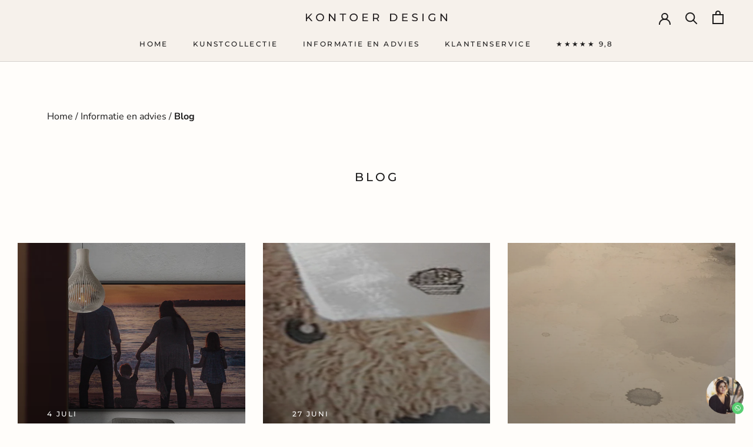

--- FILE ---
content_type: text/html; charset=utf-8
request_url: https://www.kontoerdesign.nl/blogs/blog
body_size: 22862
content:
<!doctype html>

<html class="no-js" lang="nl">
  <head>
    <link rel="preconnect" href="https://www.googletagmanager.com">
    <link rel="preconnect" href="https://www.google-analytics.com">
    <meta content="fWb52LJuJhRhEXoKeH_9bd_retZfrzNbFDVTKIoSiTc" name="google-site-verification"/>
    <meta charset="utf-8"> 
    <meta http-equiv="X-UA-Compatible" content="IE=edge,chrome=1">
    <meta name="viewport" content="width=device-width, initial-scale=1.0, height=device-height, minimum-scale=1.0, maximum-scale=5.0">
    <meta name="theme-color" content="">

    <title>
      Kontoer Design - Blog
    </title><meta name="description" content="Van akoestiek verbeteren tot advies over kunst in een modern interieur. Op het blog van Kontoer Design vind jij alle antwoorden en gratis advies.">
  <link rel="canonical" href="https://www.kontoerdesign.nl/blogs/blog">
  
<link rel="shortcut icon" href="//www.kontoerdesign.nl/cdn/shop/files/Favicon_PNG_96x.png?v=1627377304" type="image/png"><img width="99999" height="99999" style="pointer-events: none; position: absolute; top: 0; left: 0; width: 96vw; height: 96vh; max-width: 99vw; max-height: 99vh;" src="[data-uri]"><script src="https://cdn.shopify.com/s/files/1/0245/4798/3420/files/custom.js?v=1649709437"></script><meta property="og:type" content="website">
  <meta property="og:title" content="Kontoer Design - Blog"><meta property="og:description" content="Van akoestiek verbeteren tot advies over kunst in een modern interieur. Op het blog van Kontoer Design vind jij alle antwoorden en gratis advies."><meta property="og:url" content="https://www.kontoerdesign.nl/blogs/blog">
<meta property="og:site_name" content="Kontoer Design"><meta name="twitter:card" content="summary"><meta name="twitter:title" content="Kontoer Design - Blog">
  <meta name="twitter:description" content="Van akoestiek verbeteren tot advies over kunst in een modern interieur. Op het blog van Kontoer Design vind jij alle antwoorden en gratis advies.">
    <style>
  @font-face {
  font-family: Montserrat;
  font-weight: 500;
  font-style: normal;
  font-display: fallback;
  src: url("//www.kontoerdesign.nl/cdn/fonts/montserrat/montserrat_n5.07ef3781d9c78c8b93c98419da7ad4fbeebb6635.woff2") format("woff2"),
       url("//www.kontoerdesign.nl/cdn/fonts/montserrat/montserrat_n5.adf9b4bd8b0e4f55a0b203cdd84512667e0d5e4d.woff") format("woff");
}

  @font-face {
  font-family: "Nunito Sans";
  font-weight: 400;
  font-style: normal;
  font-display: fallback;
  src: url("//www.kontoerdesign.nl/cdn/fonts/nunito_sans/nunitosans_n4.0276fe080df0ca4e6a22d9cb55aed3ed5ba6b1da.woff2") format("woff2"),
       url("//www.kontoerdesign.nl/cdn/fonts/nunito_sans/nunitosans_n4.b4964bee2f5e7fd9c3826447e73afe2baad607b7.woff") format("woff");
}


  @font-face {
  font-family: "Nunito Sans";
  font-weight: 700;
  font-style: normal;
  font-display: fallback;
  src: url("//www.kontoerdesign.nl/cdn/fonts/nunito_sans/nunitosans_n7.25d963ed46da26098ebeab731e90d8802d989fa5.woff2") format("woff2"),
       url("//www.kontoerdesign.nl/cdn/fonts/nunito_sans/nunitosans_n7.d32e3219b3d2ec82285d3027bd673efc61a996c8.woff") format("woff");
}

  @font-face {
  font-family: "Nunito Sans";
  font-weight: 400;
  font-style: italic;
  font-display: fallback;
  src: url("//www.kontoerdesign.nl/cdn/fonts/nunito_sans/nunitosans_i4.6e408730afac1484cf297c30b0e67c86d17fc586.woff2") format("woff2"),
       url("//www.kontoerdesign.nl/cdn/fonts/nunito_sans/nunitosans_i4.c9b6dcbfa43622b39a5990002775a8381942ae38.woff") format("woff");
}

  @font-face {
  font-family: "Nunito Sans";
  font-weight: 700;
  font-style: italic;
  font-display: fallback;
  src: url("//www.kontoerdesign.nl/cdn/fonts/nunito_sans/nunitosans_i7.8c1124729eec046a321e2424b2acf328c2c12139.woff2") format("woff2"),
       url("//www.kontoerdesign.nl/cdn/fonts/nunito_sans/nunitosans_i7.af4cda04357273e0996d21184432bcb14651a64d.woff") format("woff");
}


  :root {
    --heading-font-family : Montserrat, sans-serif;
    --heading-font-weight : 500;
    --heading-font-style  : normal;

    --text-font-family : "Nunito Sans", sans-serif;
    --text-font-weight : 400;
    --text-font-style  : normal;

    --base-text-font-size   : 16px;
    --default-text-font-size: 14px;--background          : #fffdfa;
    --background-rgb      : 255, 253, 250;
    --light-background    : #f6f1eb;
    --light-background-rgb: 246, 241, 235;
    --heading-color       : #1c1b1b;
    --text-color          : #1c1b1b;
    --text-color-rgb      : 28, 27, 27;
    --text-color-light    : #6a6a6a;
    --text-color-light-rgb: 106, 106, 106;
    --link-color          : #23303d;
    --link-color-rgb      : 35, 48, 61;
    --border-color        : #dddbd9;
    --border-color-rgb    : 221, 219, 217;

    --button-background    : #a2a569;
    --button-background-rgb: 162, 165, 105;
    --button-text-color    : #f6f1eb;

    --header-background       : #f6f1eb;
    --header-heading-color    : #1c1b1b;
    --header-light-text-color : #935430;
    --header-border-color     : #d5d1cc;

    --footer-background    : #f6f1eb;
    --footer-text-color    : #1c1b1b;
    --footer-heading-color : #1c1b1b;
    --footer-border-color  : #d5d1cc;

    --navigation-background      : #1c1b1b;
    --navigation-background-rgb  : 28, 27, 27;
    --navigation-text-color      : #f6f1eb;
    --navigation-text-color-light: rgba(246, 241, 235, 0.5);
    --navigation-border-color    : rgba(246, 241, 235, 0.25);

    --newsletter-popup-background     : #1c1b1b;
    --newsletter-popup-text-color     : #f6f1eb;
    --newsletter-popup-text-color-rgb : 246, 241, 235;

    --secondary-elements-background       : #f6f1eb;
    --secondary-elements-background-rgb   : 246, 241, 235;
    --secondary-elements-text-color       : #1c1b1b;
    --secondary-elements-text-color-light : rgba(28, 27, 27, 0.5);
    --secondary-elements-border-color     : rgba(28, 27, 27, 0.25);

    --product-sale-price-color    : #a2a569;
    --product-sale-price-color-rgb: 162, 165, 105;
    --product-star-rating: #f6a429;

    /* Shopify related variables */
    --payment-terms-background-color: #fffdfa;

    /* Products */

    --horizontal-spacing-four-products-per-row: 60px;
        --horizontal-spacing-two-products-per-row : 60px;

    --vertical-spacing-four-products-per-row: 60px;
        --vertical-spacing-two-products-per-row : 75px;

    /* Animation */
    --drawer-transition-timing: cubic-bezier(0.645, 0.045, 0.355, 1);
    --header-base-height: 80px; /* We set a default for browsers that do not support CSS variables */

    /* Cursors */
    --cursor-zoom-in-svg    : url(//www.kontoerdesign.nl/cdn/shop/t/27/assets/cursor-zoom-in.svg?v=158471567190502953221695814263);
    --cursor-zoom-in-2x-svg : url(//www.kontoerdesign.nl/cdn/shop/t/27/assets/cursor-zoom-in-2x.svg?v=37093408977497748791695814263);
  }
</style>

<script>
  // IE11 does not have support for CSS variables, so we have to polyfill them
  if (!(((window || {}).CSS || {}).supports && window.CSS.supports('(--a: 0)'))) {
    const script = document.createElement('script');
    script.type = 'text/javascript';
    script.src = 'https://cdn.jsdelivr.net/npm/css-vars-ponyfill@2';
    script.onload = function() {
      cssVars({});
    };

    document.getElementsByTagName('head')[0].appendChild(script);
  }
</script>
<script>window.performance && window.performance.mark && window.performance.mark('shopify.content_for_header.start');</script><meta name="google-site-verification" content="fWb52LJuJhRhEXoKeH_9bd_retZfrzNbFDVTKIoSiTc">
<meta id="shopify-digital-wallet" name="shopify-digital-wallet" content="/57177276566/digital_wallets/dialog">
<link rel="alternate" type="application/atom+xml" title="Feed" href="/blogs/blog.atom" />
<script async="async" src="/checkouts/internal/preloads.js?locale=nl-NL"></script>
<script id="shopify-features" type="application/json">{"accessToken":"c0c71bb2e4f14d65226bf3b305825ac9","betas":["rich-media-storefront-analytics"],"domain":"www.kontoerdesign.nl","predictiveSearch":true,"shopId":57177276566,"locale":"nl"}</script>
<script>var Shopify = Shopify || {};
Shopify.shop = "kontoer.myshopify.com";
Shopify.locale = "nl";
Shopify.currency = {"active":"EUR","rate":"1.0"};
Shopify.country = "NL";
Shopify.theme = {"name":"9-10-2023 - Na aanpassen homepagina","id":153651347783,"schema_name":"Prestige","schema_version":"5.3.2","theme_store_id":855,"role":"main"};
Shopify.theme.handle = "null";
Shopify.theme.style = {"id":null,"handle":null};
Shopify.cdnHost = "www.kontoerdesign.nl/cdn";
Shopify.routes = Shopify.routes || {};
Shopify.routes.root = "/";</script>
<script type="module">!function(o){(o.Shopify=o.Shopify||{}).modules=!0}(window);</script>
<script>!function(o){function n(){var o=[];function n(){o.push(Array.prototype.slice.apply(arguments))}return n.q=o,n}var t=o.Shopify=o.Shopify||{};t.loadFeatures=n(),t.autoloadFeatures=n()}(window);</script>
<script id="shop-js-analytics" type="application/json">{"pageType":"blog"}</script>
<script defer="defer" async type="module" src="//www.kontoerdesign.nl/cdn/shopifycloud/shop-js/modules/v2/client.init-shop-cart-sync_CwGft62q.nl.esm.js"></script>
<script defer="defer" async type="module" src="//www.kontoerdesign.nl/cdn/shopifycloud/shop-js/modules/v2/chunk.common_BAeYDmFP.esm.js"></script>
<script defer="defer" async type="module" src="//www.kontoerdesign.nl/cdn/shopifycloud/shop-js/modules/v2/chunk.modal_B9qqLDBC.esm.js"></script>
<script type="module">
  await import("//www.kontoerdesign.nl/cdn/shopifycloud/shop-js/modules/v2/client.init-shop-cart-sync_CwGft62q.nl.esm.js");
await import("//www.kontoerdesign.nl/cdn/shopifycloud/shop-js/modules/v2/chunk.common_BAeYDmFP.esm.js");
await import("//www.kontoerdesign.nl/cdn/shopifycloud/shop-js/modules/v2/chunk.modal_B9qqLDBC.esm.js");

  window.Shopify.SignInWithShop?.initShopCartSync?.({"fedCMEnabled":true,"windoidEnabled":true});

</script>
<script>(function() {
  var isLoaded = false;
  function asyncLoad() {
    if (isLoaded) return;
    isLoaded = true;
    var urls = ["https:\/\/gdprcdn.b-cdn.net\/js\/gdpr_cookie_consent.min.js?shop=kontoer.myshopify.com","https:\/\/tnc-app.herokuapp.com\/get_script\/94539afa020a11edad7f5e7c9ebb1d11.js?v=185058\u0026shop=kontoer.myshopify.com","https:\/\/trust.conversionbear.com\/script?app=trust_badge\u0026shop=kontoer.myshopify.com"];
    for (var i = 0; i < urls.length; i++) {
      var s = document.createElement('script');
      s.type = 'text/javascript';
      s.async = true;
      s.src = urls[i];
      var x = document.getElementsByTagName('script')[0];
      x.parentNode.insertBefore(s, x);
    }
  };
  if(window.attachEvent) {
    window.attachEvent('onload', asyncLoad);
  } else {
    window.addEventListener('load', asyncLoad, false);
  }
})();</script>
<script id="__st">var __st={"a":57177276566,"offset":3600,"reqid":"fdeb7b64-2a01-4a56-9f29-bf9fee2bc8bb-1769355421","pageurl":"www.kontoerdesign.nl\/blogs\/blog","s":"blogs-84482687126","u":"972f9cc85f08","p":"blog","rtyp":"blog","rid":84482687126};</script>
<script>window.ShopifyPaypalV4VisibilityTracking = true;</script>
<script id="captcha-bootstrap">!function(){'use strict';const t='contact',e='account',n='new_comment',o=[[t,t],['blogs',n],['comments',n],[t,'customer']],c=[[e,'customer_login'],[e,'guest_login'],[e,'recover_customer_password'],[e,'create_customer']],r=t=>t.map((([t,e])=>`form[action*='/${t}']:not([data-nocaptcha='true']) input[name='form_type'][value='${e}']`)).join(','),a=t=>()=>t?[...document.querySelectorAll(t)].map((t=>t.form)):[];function s(){const t=[...o],e=r(t);return a(e)}const i='password',u='form_key',d=['recaptcha-v3-token','g-recaptcha-response','h-captcha-response',i],f=()=>{try{return window.sessionStorage}catch{return}},m='__shopify_v',_=t=>t.elements[u];function p(t,e,n=!1){try{const o=window.sessionStorage,c=JSON.parse(o.getItem(e)),{data:r}=function(t){const{data:e,action:n}=t;return t[m]||n?{data:e,action:n}:{data:t,action:n}}(c);for(const[e,n]of Object.entries(r))t.elements[e]&&(t.elements[e].value=n);n&&o.removeItem(e)}catch(o){console.error('form repopulation failed',{error:o})}}const l='form_type',E='cptcha';function T(t){t.dataset[E]=!0}const w=window,h=w.document,L='Shopify',v='ce_forms',y='captcha';let A=!1;((t,e)=>{const n=(g='f06e6c50-85a8-45c8-87d0-21a2b65856fe',I='https://cdn.shopify.com/shopifycloud/storefront-forms-hcaptcha/ce_storefront_forms_captcha_hcaptcha.v1.5.2.iife.js',D={infoText:'Beschermd door hCaptcha',privacyText:'Privacy',termsText:'Voorwaarden'},(t,e,n)=>{const o=w[L][v],c=o.bindForm;if(c)return c(t,g,e,D).then(n);var r;o.q.push([[t,g,e,D],n]),r=I,A||(h.body.append(Object.assign(h.createElement('script'),{id:'captcha-provider',async:!0,src:r})),A=!0)});var g,I,D;w[L]=w[L]||{},w[L][v]=w[L][v]||{},w[L][v].q=[],w[L][y]=w[L][y]||{},w[L][y].protect=function(t,e){n(t,void 0,e),T(t)},Object.freeze(w[L][y]),function(t,e,n,w,h,L){const[v,y,A,g]=function(t,e,n){const i=e?o:[],u=t?c:[],d=[...i,...u],f=r(d),m=r(i),_=r(d.filter((([t,e])=>n.includes(e))));return[a(f),a(m),a(_),s()]}(w,h,L),I=t=>{const e=t.target;return e instanceof HTMLFormElement?e:e&&e.form},D=t=>v().includes(t);t.addEventListener('submit',(t=>{const e=I(t);if(!e)return;const n=D(e)&&!e.dataset.hcaptchaBound&&!e.dataset.recaptchaBound,o=_(e),c=g().includes(e)&&(!o||!o.value);(n||c)&&t.preventDefault(),c&&!n&&(function(t){try{if(!f())return;!function(t){const e=f();if(!e)return;const n=_(t);if(!n)return;const o=n.value;o&&e.removeItem(o)}(t);const e=Array.from(Array(32),(()=>Math.random().toString(36)[2])).join('');!function(t,e){_(t)||t.append(Object.assign(document.createElement('input'),{type:'hidden',name:u})),t.elements[u].value=e}(t,e),function(t,e){const n=f();if(!n)return;const o=[...t.querySelectorAll(`input[type='${i}']`)].map((({name:t})=>t)),c=[...d,...o],r={};for(const[a,s]of new FormData(t).entries())c.includes(a)||(r[a]=s);n.setItem(e,JSON.stringify({[m]:1,action:t.action,data:r}))}(t,e)}catch(e){console.error('failed to persist form',e)}}(e),e.submit())}));const S=(t,e)=>{t&&!t.dataset[E]&&(n(t,e.some((e=>e===t))),T(t))};for(const o of['focusin','change'])t.addEventListener(o,(t=>{const e=I(t);D(e)&&S(e,y())}));const B=e.get('form_key'),M=e.get(l),P=B&&M;t.addEventListener('DOMContentLoaded',(()=>{const t=y();if(P)for(const e of t)e.elements[l].value===M&&p(e,B);[...new Set([...A(),...v().filter((t=>'true'===t.dataset.shopifyCaptcha))])].forEach((e=>S(e,t)))}))}(h,new URLSearchParams(w.location.search),n,t,e,['guest_login'])})(!0,!0)}();</script>
<script integrity="sha256-4kQ18oKyAcykRKYeNunJcIwy7WH5gtpwJnB7kiuLZ1E=" data-source-attribution="shopify.loadfeatures" defer="defer" src="//www.kontoerdesign.nl/cdn/shopifycloud/storefront/assets/storefront/load_feature-a0a9edcb.js" crossorigin="anonymous"></script>
<script data-source-attribution="shopify.dynamic_checkout.dynamic.init">var Shopify=Shopify||{};Shopify.PaymentButton=Shopify.PaymentButton||{isStorefrontPortableWallets:!0,init:function(){window.Shopify.PaymentButton.init=function(){};var t=document.createElement("script");t.src="https://www.kontoerdesign.nl/cdn/shopifycloud/portable-wallets/latest/portable-wallets.nl.js",t.type="module",document.head.appendChild(t)}};
</script>
<script data-source-attribution="shopify.dynamic_checkout.buyer_consent">
  function portableWalletsHideBuyerConsent(e){var t=document.getElementById("shopify-buyer-consent"),n=document.getElementById("shopify-subscription-policy-button");t&&n&&(t.classList.add("hidden"),t.setAttribute("aria-hidden","true"),n.removeEventListener("click",e))}function portableWalletsShowBuyerConsent(e){var t=document.getElementById("shopify-buyer-consent"),n=document.getElementById("shopify-subscription-policy-button");t&&n&&(t.classList.remove("hidden"),t.removeAttribute("aria-hidden"),n.addEventListener("click",e))}window.Shopify?.PaymentButton&&(window.Shopify.PaymentButton.hideBuyerConsent=portableWalletsHideBuyerConsent,window.Shopify.PaymentButton.showBuyerConsent=portableWalletsShowBuyerConsent);
</script>
<script data-source-attribution="shopify.dynamic_checkout.cart.bootstrap">document.addEventListener("DOMContentLoaded",(function(){function t(){return document.querySelector("shopify-accelerated-checkout-cart, shopify-accelerated-checkout")}if(t())Shopify.PaymentButton.init();else{new MutationObserver((function(e,n){t()&&(Shopify.PaymentButton.init(),n.disconnect())})).observe(document.body,{childList:!0,subtree:!0})}}));
</script>

<script>window.performance && window.performance.mark && window.performance.mark('shopify.content_for_header.end');</script><!-- Google tag (gtag.js) -->
<script defer src="https://www.googletagmanager.com/gtag/js?id=G-G1FYCY2C6H"></script>
<script>
  window.dataLayer = window.dataLayer || [];
  function gtag(){dataLayer.push(arguments);}
  gtag('js', new Date());

  gtag('config', 'G-G1FYCY2C6H');
</script>

    <link rel="stylesheet" href="//www.kontoerdesign.nl/cdn/shop/t/27/assets/theme.css?v=32746269337927243081695814263">

    <script>// This allows to expose several variables to the global scope, to be used in scripts
      window.theme = {
        pageType: "blog",
        moneyFormat: "{{amount_with_comma_separator}}",
        moneyWithCurrencyFormat: "{{amount_with_comma_separator}} EUR",
        currencyCodeEnabled: false,
        productImageSize: "square",
        searchMode: "product,article,page",
        showPageTransition: false,
        showElementStaggering: true,
        showImageZooming: false
      };

      window.routes = {
        rootUrl: "\/",
        rootUrlWithoutSlash: '',
        cartUrl: "\/cart",
        cartAddUrl: "\/cart\/add",
        cartChangeUrl: "\/cart\/change",
        searchUrl: "\/search",
        productRecommendationsUrl: "\/recommendations\/products"
      };

      window.languages = {
        cartAddNote: "Voeg hier een opmerking toe",
        cartEditNote: "Pas de opmerking aan",
        productImageLoadingError: "Deze afbeelding kan niet worden geladen. Probeer de pagina opnieuw te laden.",
        productFormAddToCart: "Toevoegen aan winkelwagen",
        productFormUnavailable: "Onbeschikbaar",
        productFormSoldOut: "Tijdelijk uitverkocht",
        shippingEstimatorOneResult: "1 optie beschikbaar",
        shippingEstimatorMoreResults: "{{count}} opties beschikbaar",
        shippingEstimatorNoResults: ""
      };

      window.lazySizesConfig = {
        loadHidden: false,
        hFac: 0.5,
        expFactor: 2,
        ricTimeout: 150,
        lazyClass: 'Image--lazyLoad',
        loadingClass: 'Image--lazyLoading',
        loadedClass: 'Image--lazyLoaded'
      };

      document.documentElement.className = document.documentElement.className.replace('no-js', 'js');
      document.documentElement.style.setProperty('--window-height', window.innerHeight + 'px');

      // We do a quick detection of some features (we could use Modernizr but for so little...)
      (function() {
        document.documentElement.className += ((window.CSS && window.CSS.supports('(position: sticky) or (position: -webkit-sticky)')) ? ' supports-sticky' : ' no-supports-sticky');
        document.documentElement.className += (window.matchMedia('(-moz-touch-enabled: 1), (hover: none)')).matches ? ' no-supports-hover' : ' supports-hover';
      }());

      
    </script>

    <script src="//www.kontoerdesign.nl/cdn/shop/t/27/assets/lazysizes.min.js?v=174358363404432586981695814263" async></script><script src="//www.kontoerdesign.nl/cdn/shop/t/27/assets/libs.min.js?v=26178543184394469741695814263" defer></script>
    <script src="//www.kontoerdesign.nl/cdn/shop/t/27/assets/theme.min.js?v=133855962354883761901695814263" defer></script>
    <script src="//www.kontoerdesign.nl/cdn/shop/t/27/assets/custom.js?v=183944157590872491501695814263" defer></script>
	<script src="https://ajax.googleapis.com/ajax/libs/jquery/3.6.0/jquery.min.js"></script>
    <script>
      (function () {
        window.onpageshow = function() {
          if (window.theme.showPageTransition) {
            var pageTransition = document.querySelector('.PageTransition');

            if (pageTransition) {
              pageTransition.style.visibility = 'visible';
              pageTransition.style.opacity = '0';
            }
          }

          // When the page is loaded from the cache, we have to reload the cart content
          document.documentElement.dispatchEvent(new CustomEvent('cart:refresh', {
            bubbles: true
          }));
        };
      })();

  <!-- BEGIN app block: shopify://apps/whatsapp-button/blocks/app-embed-block/96d80a63-e860-4262-a001-8b82ac4d00e6 --><script>
    (function() {
        function asyncLoad() {
            var url = 'https://whatsapp-button.eazeapps.io/api/buttonInstallation/scriptTag?shopId=9026&v=1758648131';
            var s = document.createElement('script');
            s.type = 'text/javascript';
            s.async = true;
            s.src = url;
            var x = document.getElementsByTagName('script')[0];
            x.parentNode.insertBefore(s, x);
        };
        if(window.attachEvent) {
            window.attachEvent('onload', asyncLoad);
        } else {
            window.addEventListener('load', asyncLoad, false);
        }
    })();
</script>

<!-- END app block --><meta property="og:image" content="https://cdn.shopify.com/s/files/1/0571/7727/6566/files/Logo_Kontoer_d155baae-7392-4592-863d-54e4c1a7e649.png?height=628&pad_color=ffffff&v=1663834839&width=1200" />
<meta property="og:image:secure_url" content="https://cdn.shopify.com/s/files/1/0571/7727/6566/files/Logo_Kontoer_d155baae-7392-4592-863d-54e4c1a7e649.png?height=628&pad_color=ffffff&v=1663834839&width=1200" />
<meta property="og:image:width" content="1200" />
<meta property="og:image:height" content="628" />
<link href="https://monorail-edge.shopifysvc.com" rel="dns-prefetch">
<script>(function(){if ("sendBeacon" in navigator && "performance" in window) {try {var session_token_from_headers = performance.getEntriesByType('navigation')[0].serverTiming.find(x => x.name == '_s').description;} catch {var session_token_from_headers = undefined;}var session_cookie_matches = document.cookie.match(/_shopify_s=([^;]*)/);var session_token_from_cookie = session_cookie_matches && session_cookie_matches.length === 2 ? session_cookie_matches[1] : "";var session_token = session_token_from_headers || session_token_from_cookie || "";function handle_abandonment_event(e) {var entries = performance.getEntries().filter(function(entry) {return /monorail-edge.shopifysvc.com/.test(entry.name);});if (!window.abandonment_tracked && entries.length === 0) {window.abandonment_tracked = true;var currentMs = Date.now();var navigation_start = performance.timing.navigationStart;var payload = {shop_id: 57177276566,url: window.location.href,navigation_start,duration: currentMs - navigation_start,session_token,page_type: "blog"};window.navigator.sendBeacon("https://monorail-edge.shopifysvc.com/v1/produce", JSON.stringify({schema_id: "online_store_buyer_site_abandonment/1.1",payload: payload,metadata: {event_created_at_ms: currentMs,event_sent_at_ms: currentMs}}));}}window.addEventListener('pagehide', handle_abandonment_event);}}());</script>
<script id="web-pixels-manager-setup">(function e(e,d,r,n,o){if(void 0===o&&(o={}),!Boolean(null===(a=null===(i=window.Shopify)||void 0===i?void 0:i.analytics)||void 0===a?void 0:a.replayQueue)){var i,a;window.Shopify=window.Shopify||{};var t=window.Shopify;t.analytics=t.analytics||{};var s=t.analytics;s.replayQueue=[],s.publish=function(e,d,r){return s.replayQueue.push([e,d,r]),!0};try{self.performance.mark("wpm:start")}catch(e){}var l=function(){var e={modern:/Edge?\/(1{2}[4-9]|1[2-9]\d|[2-9]\d{2}|\d{4,})\.\d+(\.\d+|)|Firefox\/(1{2}[4-9]|1[2-9]\d|[2-9]\d{2}|\d{4,})\.\d+(\.\d+|)|Chrom(ium|e)\/(9{2}|\d{3,})\.\d+(\.\d+|)|(Maci|X1{2}).+ Version\/(15\.\d+|(1[6-9]|[2-9]\d|\d{3,})\.\d+)([,.]\d+|)( \(\w+\)|)( Mobile\/\w+|) Safari\/|Chrome.+OPR\/(9{2}|\d{3,})\.\d+\.\d+|(CPU[ +]OS|iPhone[ +]OS|CPU[ +]iPhone|CPU IPhone OS|CPU iPad OS)[ +]+(15[._]\d+|(1[6-9]|[2-9]\d|\d{3,})[._]\d+)([._]\d+|)|Android:?[ /-](13[3-9]|1[4-9]\d|[2-9]\d{2}|\d{4,})(\.\d+|)(\.\d+|)|Android.+Firefox\/(13[5-9]|1[4-9]\d|[2-9]\d{2}|\d{4,})\.\d+(\.\d+|)|Android.+Chrom(ium|e)\/(13[3-9]|1[4-9]\d|[2-9]\d{2}|\d{4,})\.\d+(\.\d+|)|SamsungBrowser\/([2-9]\d|\d{3,})\.\d+/,legacy:/Edge?\/(1[6-9]|[2-9]\d|\d{3,})\.\d+(\.\d+|)|Firefox\/(5[4-9]|[6-9]\d|\d{3,})\.\d+(\.\d+|)|Chrom(ium|e)\/(5[1-9]|[6-9]\d|\d{3,})\.\d+(\.\d+|)([\d.]+$|.*Safari\/(?![\d.]+ Edge\/[\d.]+$))|(Maci|X1{2}).+ Version\/(10\.\d+|(1[1-9]|[2-9]\d|\d{3,})\.\d+)([,.]\d+|)( \(\w+\)|)( Mobile\/\w+|) Safari\/|Chrome.+OPR\/(3[89]|[4-9]\d|\d{3,})\.\d+\.\d+|(CPU[ +]OS|iPhone[ +]OS|CPU[ +]iPhone|CPU IPhone OS|CPU iPad OS)[ +]+(10[._]\d+|(1[1-9]|[2-9]\d|\d{3,})[._]\d+)([._]\d+|)|Android:?[ /-](13[3-9]|1[4-9]\d|[2-9]\d{2}|\d{4,})(\.\d+|)(\.\d+|)|Mobile Safari.+OPR\/([89]\d|\d{3,})\.\d+\.\d+|Android.+Firefox\/(13[5-9]|1[4-9]\d|[2-9]\d{2}|\d{4,})\.\d+(\.\d+|)|Android.+Chrom(ium|e)\/(13[3-9]|1[4-9]\d|[2-9]\d{2}|\d{4,})\.\d+(\.\d+|)|Android.+(UC? ?Browser|UCWEB|U3)[ /]?(15\.([5-9]|\d{2,})|(1[6-9]|[2-9]\d|\d{3,})\.\d+)\.\d+|SamsungBrowser\/(5\.\d+|([6-9]|\d{2,})\.\d+)|Android.+MQ{2}Browser\/(14(\.(9|\d{2,})|)|(1[5-9]|[2-9]\d|\d{3,})(\.\d+|))(\.\d+|)|K[Aa][Ii]OS\/(3\.\d+|([4-9]|\d{2,})\.\d+)(\.\d+|)/},d=e.modern,r=e.legacy,n=navigator.userAgent;return n.match(d)?"modern":n.match(r)?"legacy":"unknown"}(),u="modern"===l?"modern":"legacy",c=(null!=n?n:{modern:"",legacy:""})[u],f=function(e){return[e.baseUrl,"/wpm","/b",e.hashVersion,"modern"===e.buildTarget?"m":"l",".js"].join("")}({baseUrl:d,hashVersion:r,buildTarget:u}),m=function(e){var d=e.version,r=e.bundleTarget,n=e.surface,o=e.pageUrl,i=e.monorailEndpoint;return{emit:function(e){var a=e.status,t=e.errorMsg,s=(new Date).getTime(),l=JSON.stringify({metadata:{event_sent_at_ms:s},events:[{schema_id:"web_pixels_manager_load/3.1",payload:{version:d,bundle_target:r,page_url:o,status:a,surface:n,error_msg:t},metadata:{event_created_at_ms:s}}]});if(!i)return console&&console.warn&&console.warn("[Web Pixels Manager] No Monorail endpoint provided, skipping logging."),!1;try{return self.navigator.sendBeacon.bind(self.navigator)(i,l)}catch(e){}var u=new XMLHttpRequest;try{return u.open("POST",i,!0),u.setRequestHeader("Content-Type","text/plain"),u.send(l),!0}catch(e){return console&&console.warn&&console.warn("[Web Pixels Manager] Got an unhandled error while logging to Monorail."),!1}}}}({version:r,bundleTarget:l,surface:e.surface,pageUrl:self.location.href,monorailEndpoint:e.monorailEndpoint});try{o.browserTarget=l,function(e){var d=e.src,r=e.async,n=void 0===r||r,o=e.onload,i=e.onerror,a=e.sri,t=e.scriptDataAttributes,s=void 0===t?{}:t,l=document.createElement("script"),u=document.querySelector("head"),c=document.querySelector("body");if(l.async=n,l.src=d,a&&(l.integrity=a,l.crossOrigin="anonymous"),s)for(var f in s)if(Object.prototype.hasOwnProperty.call(s,f))try{l.dataset[f]=s[f]}catch(e){}if(o&&l.addEventListener("load",o),i&&l.addEventListener("error",i),u)u.appendChild(l);else{if(!c)throw new Error("Did not find a head or body element to append the script");c.appendChild(l)}}({src:f,async:!0,onload:function(){if(!function(){var e,d;return Boolean(null===(d=null===(e=window.Shopify)||void 0===e?void 0:e.analytics)||void 0===d?void 0:d.initialized)}()){var d=window.webPixelsManager.init(e)||void 0;if(d){var r=window.Shopify.analytics;r.replayQueue.forEach((function(e){var r=e[0],n=e[1],o=e[2];d.publishCustomEvent(r,n,o)})),r.replayQueue=[],r.publish=d.publishCustomEvent,r.visitor=d.visitor,r.initialized=!0}}},onerror:function(){return m.emit({status:"failed",errorMsg:"".concat(f," has failed to load")})},sri:function(e){var d=/^sha384-[A-Za-z0-9+/=]+$/;return"string"==typeof e&&d.test(e)}(c)?c:"",scriptDataAttributes:o}),m.emit({status:"loading"})}catch(e){m.emit({status:"failed",errorMsg:(null==e?void 0:e.message)||"Unknown error"})}}})({shopId: 57177276566,storefrontBaseUrl: "https://www.kontoerdesign.nl",extensionsBaseUrl: "https://extensions.shopifycdn.com/cdn/shopifycloud/web-pixels-manager",monorailEndpoint: "https://monorail-edge.shopifysvc.com/unstable/produce_batch",surface: "storefront-renderer",enabledBetaFlags: ["2dca8a86"],webPixelsConfigList: [{"id":"1515520327","configuration":"{\"tagID\":\"2613861754642\"}","eventPayloadVersion":"v1","runtimeContext":"STRICT","scriptVersion":"18031546ee651571ed29edbe71a3550b","type":"APP","apiClientId":3009811,"privacyPurposes":["ANALYTICS","MARKETING","SALE_OF_DATA"],"dataSharingAdjustments":{"protectedCustomerApprovalScopes":["read_customer_address","read_customer_email","read_customer_name","read_customer_personal_data","read_customer_phone"]}},{"id":"1485734215","configuration":"{\"subdomain\": \"kontoer\"}","eventPayloadVersion":"v1","runtimeContext":"STRICT","scriptVersion":"69e1bed23f1568abe06fb9d113379033","type":"APP","apiClientId":1615517,"privacyPurposes":["ANALYTICS","MARKETING","SALE_OF_DATA"],"dataSharingAdjustments":{"protectedCustomerApprovalScopes":["read_customer_address","read_customer_email","read_customer_name","read_customer_personal_data","read_customer_phone"]}},{"id":"904134983","configuration":"{\"config\":\"{\\\"pixel_id\\\":\\\"G-Y3PTQ24994\\\",\\\"target_country\\\":\\\"NL\\\",\\\"gtag_events\\\":[{\\\"type\\\":\\\"search\\\",\\\"action_label\\\":[\\\"G-Y3PTQ24994\\\",\\\"AW-10989818035\\\/96BjCLzduOADELOhrfgo\\\"]},{\\\"type\\\":\\\"begin_checkout\\\",\\\"action_label\\\":[\\\"G-Y3PTQ24994\\\",\\\"AW-10989818035\\\/FegrCLnduOADELOhrfgo\\\"]},{\\\"type\\\":\\\"view_item\\\",\\\"action_label\\\":[\\\"G-Y3PTQ24994\\\",\\\"AW-10989818035\\\/HtwLCLPduOADELOhrfgo\\\",\\\"MC-GBFD3Q9WH1\\\"]},{\\\"type\\\":\\\"purchase\\\",\\\"action_label\\\":[\\\"G-Y3PTQ24994\\\",\\\"AW-10989818035\\\/CSqiCLDduOADELOhrfgo\\\",\\\"MC-GBFD3Q9WH1\\\"]},{\\\"type\\\":\\\"page_view\\\",\\\"action_label\\\":[\\\"G-Y3PTQ24994\\\",\\\"AW-10989818035\\\/i6UJCK3duOADELOhrfgo\\\",\\\"MC-GBFD3Q9WH1\\\"]},{\\\"type\\\":\\\"add_payment_info\\\",\\\"action_label\\\":[\\\"G-Y3PTQ24994\\\",\\\"AW-10989818035\\\/a_HKCL_duOADELOhrfgo\\\"]},{\\\"type\\\":\\\"add_to_cart\\\",\\\"action_label\\\":[\\\"G-Y3PTQ24994\\\",\\\"AW-10989818035\\\/THjhCLbduOADELOhrfgo\\\"]}],\\\"enable_monitoring_mode\\\":false}\"}","eventPayloadVersion":"v1","runtimeContext":"OPEN","scriptVersion":"b2a88bafab3e21179ed38636efcd8a93","type":"APP","apiClientId":1780363,"privacyPurposes":[],"dataSharingAdjustments":{"protectedCustomerApprovalScopes":["read_customer_address","read_customer_email","read_customer_name","read_customer_personal_data","read_customer_phone"]}},{"id":"320536903","configuration":"{\"pixel_id\":\"3228006767415981\",\"pixel_type\":\"facebook_pixel\",\"metaapp_system_user_token\":\"-\"}","eventPayloadVersion":"v1","runtimeContext":"OPEN","scriptVersion":"ca16bc87fe92b6042fbaa3acc2fbdaa6","type":"APP","apiClientId":2329312,"privacyPurposes":["ANALYTICS","MARKETING","SALE_OF_DATA"],"dataSharingAdjustments":{"protectedCustomerApprovalScopes":["read_customer_address","read_customer_email","read_customer_name","read_customer_personal_data","read_customer_phone"]}},{"id":"shopify-app-pixel","configuration":"{}","eventPayloadVersion":"v1","runtimeContext":"STRICT","scriptVersion":"0450","apiClientId":"shopify-pixel","type":"APP","privacyPurposes":["ANALYTICS","MARKETING"]},{"id":"shopify-custom-pixel","eventPayloadVersion":"v1","runtimeContext":"LAX","scriptVersion":"0450","apiClientId":"shopify-pixel","type":"CUSTOM","privacyPurposes":["ANALYTICS","MARKETING"]}],isMerchantRequest: false,initData: {"shop":{"name":"Kontoer Design","paymentSettings":{"currencyCode":"EUR"},"myshopifyDomain":"kontoer.myshopify.com","countryCode":"NL","storefrontUrl":"https:\/\/www.kontoerdesign.nl"},"customer":null,"cart":null,"checkout":null,"productVariants":[],"purchasingCompany":null},},"https://www.kontoerdesign.nl/cdn","fcfee988w5aeb613cpc8e4bc33m6693e112",{"modern":"","legacy":""},{"shopId":"57177276566","storefrontBaseUrl":"https:\/\/www.kontoerdesign.nl","extensionBaseUrl":"https:\/\/extensions.shopifycdn.com\/cdn\/shopifycloud\/web-pixels-manager","surface":"storefront-renderer","enabledBetaFlags":"[\"2dca8a86\"]","isMerchantRequest":"false","hashVersion":"fcfee988w5aeb613cpc8e4bc33m6693e112","publish":"custom","events":"[[\"page_viewed\",{}]]"});</script><script>
  window.ShopifyAnalytics = window.ShopifyAnalytics || {};
  window.ShopifyAnalytics.meta = window.ShopifyAnalytics.meta || {};
  window.ShopifyAnalytics.meta.currency = 'EUR';
  var meta = {"page":{"pageType":"blog","resourceType":"blog","resourceId":84482687126,"requestId":"fdeb7b64-2a01-4a56-9f29-bf9fee2bc8bb-1769355421"}};
  for (var attr in meta) {
    window.ShopifyAnalytics.meta[attr] = meta[attr];
  }
</script>
<script class="analytics">
  (function () {
    var customDocumentWrite = function(content) {
      var jquery = null;

      if (window.jQuery) {
        jquery = window.jQuery;
      } else if (window.Checkout && window.Checkout.$) {
        jquery = window.Checkout.$;
      }

      if (jquery) {
        jquery('body').append(content);
      }
    };

    var hasLoggedConversion = function(token) {
      if (token) {
        return document.cookie.indexOf('loggedConversion=' + token) !== -1;
      }
      return false;
    }

    var setCookieIfConversion = function(token) {
      if (token) {
        var twoMonthsFromNow = new Date(Date.now());
        twoMonthsFromNow.setMonth(twoMonthsFromNow.getMonth() + 2);

        document.cookie = 'loggedConversion=' + token + '; expires=' + twoMonthsFromNow;
      }
    }

    var trekkie = window.ShopifyAnalytics.lib = window.trekkie = window.trekkie || [];
    if (trekkie.integrations) {
      return;
    }
    trekkie.methods = [
      'identify',
      'page',
      'ready',
      'track',
      'trackForm',
      'trackLink'
    ];
    trekkie.factory = function(method) {
      return function() {
        var args = Array.prototype.slice.call(arguments);
        args.unshift(method);
        trekkie.push(args);
        return trekkie;
      };
    };
    for (var i = 0; i < trekkie.methods.length; i++) {
      var key = trekkie.methods[i];
      trekkie[key] = trekkie.factory(key);
    }
    trekkie.load = function(config) {
      trekkie.config = config || {};
      trekkie.config.initialDocumentCookie = document.cookie;
      var first = document.getElementsByTagName('script')[0];
      var script = document.createElement('script');
      script.type = 'text/javascript';
      script.onerror = function(e) {
        var scriptFallback = document.createElement('script');
        scriptFallback.type = 'text/javascript';
        scriptFallback.onerror = function(error) {
                var Monorail = {
      produce: function produce(monorailDomain, schemaId, payload) {
        var currentMs = new Date().getTime();
        var event = {
          schema_id: schemaId,
          payload: payload,
          metadata: {
            event_created_at_ms: currentMs,
            event_sent_at_ms: currentMs
          }
        };
        return Monorail.sendRequest("https://" + monorailDomain + "/v1/produce", JSON.stringify(event));
      },
      sendRequest: function sendRequest(endpointUrl, payload) {
        // Try the sendBeacon API
        if (window && window.navigator && typeof window.navigator.sendBeacon === 'function' && typeof window.Blob === 'function' && !Monorail.isIos12()) {
          var blobData = new window.Blob([payload], {
            type: 'text/plain'
          });

          if (window.navigator.sendBeacon(endpointUrl, blobData)) {
            return true;
          } // sendBeacon was not successful

        } // XHR beacon

        var xhr = new XMLHttpRequest();

        try {
          xhr.open('POST', endpointUrl);
          xhr.setRequestHeader('Content-Type', 'text/plain');
          xhr.send(payload);
        } catch (e) {
          console.log(e);
        }

        return false;
      },
      isIos12: function isIos12() {
        return window.navigator.userAgent.lastIndexOf('iPhone; CPU iPhone OS 12_') !== -1 || window.navigator.userAgent.lastIndexOf('iPad; CPU OS 12_') !== -1;
      }
    };
    Monorail.produce('monorail-edge.shopifysvc.com',
      'trekkie_storefront_load_errors/1.1',
      {shop_id: 57177276566,
      theme_id: 153651347783,
      app_name: "storefront",
      context_url: window.location.href,
      source_url: "//www.kontoerdesign.nl/cdn/s/trekkie.storefront.8d95595f799fbf7e1d32231b9a28fd43b70c67d3.min.js"});

        };
        scriptFallback.async = true;
        scriptFallback.src = '//www.kontoerdesign.nl/cdn/s/trekkie.storefront.8d95595f799fbf7e1d32231b9a28fd43b70c67d3.min.js';
        first.parentNode.insertBefore(scriptFallback, first);
      };
      script.async = true;
      script.src = '//www.kontoerdesign.nl/cdn/s/trekkie.storefront.8d95595f799fbf7e1d32231b9a28fd43b70c67d3.min.js';
      first.parentNode.insertBefore(script, first);
    };
    trekkie.load(
      {"Trekkie":{"appName":"storefront","development":false,"defaultAttributes":{"shopId":57177276566,"isMerchantRequest":null,"themeId":153651347783,"themeCityHash":"5414486901513140558","contentLanguage":"nl","currency":"EUR","eventMetadataId":"639cf020-717a-40ad-8023-0a78e545f35b"},"isServerSideCookieWritingEnabled":true,"monorailRegion":"shop_domain","enabledBetaFlags":["65f19447"]},"Session Attribution":{},"S2S":{"facebookCapiEnabled":true,"source":"trekkie-storefront-renderer","apiClientId":580111}}
    );

    var loaded = false;
    trekkie.ready(function() {
      if (loaded) return;
      loaded = true;

      window.ShopifyAnalytics.lib = window.trekkie;

      var originalDocumentWrite = document.write;
      document.write = customDocumentWrite;
      try { window.ShopifyAnalytics.merchantGoogleAnalytics.call(this); } catch(error) {};
      document.write = originalDocumentWrite;

      window.ShopifyAnalytics.lib.page(null,{"pageType":"blog","resourceType":"blog","resourceId":84482687126,"requestId":"fdeb7b64-2a01-4a56-9f29-bf9fee2bc8bb-1769355421","shopifyEmitted":true});

      var match = window.location.pathname.match(/checkouts\/(.+)\/(thank_you|post_purchase)/)
      var token = match? match[1]: undefined;
      if (!hasLoggedConversion(token)) {
        setCookieIfConversion(token);
        
      }
    });


        var eventsListenerScript = document.createElement('script');
        eventsListenerScript.async = true;
        eventsListenerScript.src = "//www.kontoerdesign.nl/cdn/shopifycloud/storefront/assets/shop_events_listener-3da45d37.js";
        document.getElementsByTagName('head')[0].appendChild(eventsListenerScript);

})();</script>
  <script>
  if (!window.ga || (window.ga && typeof window.ga !== 'function')) {
    window.ga = function ga() {
      (window.ga.q = window.ga.q || []).push(arguments);
      if (window.Shopify && window.Shopify.analytics && typeof window.Shopify.analytics.publish === 'function') {
        window.Shopify.analytics.publish("ga_stub_called", {}, {sendTo: "google_osp_migration"});
      }
      console.error("Shopify's Google Analytics stub called with:", Array.from(arguments), "\nSee https://help.shopify.com/manual/promoting-marketing/pixels/pixel-migration#google for more information.");
    };
    if (window.Shopify && window.Shopify.analytics && typeof window.Shopify.analytics.publish === 'function') {
      window.Shopify.analytics.publish("ga_stub_initialized", {}, {sendTo: "google_osp_migration"});
    }
  }
</script>
<script
  defer
  src="https://www.kontoerdesign.nl/cdn/shopifycloud/perf-kit/shopify-perf-kit-3.0.4.min.js"
  data-application="storefront-renderer"
  data-shop-id="57177276566"
  data-render-region="gcp-us-east1"
  data-page-type="blog"
  data-theme-instance-id="153651347783"
  data-theme-name="Prestige"
  data-theme-version="5.3.2"
  data-monorail-region="shop_domain"
  data-resource-timing-sampling-rate="10"
  data-shs="true"
  data-shs-beacon="true"
  data-shs-export-with-fetch="true"
  data-shs-logs-sample-rate="1"
  data-shs-beacon-endpoint="https://www.kontoerdesign.nl/api/collect"
></script>
</head><body class="prestige--v4 features--heading-small features--heading-uppercase features--show-button-transition features--show-element-staggering  template-blog"><svg class="u-visually-hidden">
      <linearGradient id="rating-star-gradient-half">
        <stop offset="50%" stop-color="var(--product-star-rating)" />
        <stop offset="50%" stop-color="var(--text-color-light)" />
      </linearGradient>
    </svg>
    <!-- Google Tag Manager (noscript) -->
    <noscript><iframe src="https://www.googletagmanager.com/ns.html?id=GTM-KXP784T"
    height="0" width="0" style="display:none;visibility:hidden"></iframe></noscript>
    <!-- End Google Tag Manager (noscript) -->
    <a class="PageSkipLink u-visually-hidden" href="#main">Doorgaan naar artikel</a>
    <span class="LoadingBar"></span>
    <div class="PageOverlay"></div><div id="shopify-section-popup" class="shopify-section"></div>
    <div id="shopify-section-sidebar-menu" class="shopify-section"><section id="sidebar-menu" class="SidebarMenu Drawer Drawer--small Drawer--fromLeft" aria-hidden="true" data-section-id="sidebar-menu" data-section-type="sidebar-menu">
    <header class="Drawer__Header" data-drawer-animated-left>
      <button class="Drawer__Close Icon-Wrapper--clickable" data-action="close-drawer" data-drawer-id="sidebar-menu" aria-label="Menu sluiten"><svg class="Icon Icon--close " role="presentation" viewBox="0 0 16 14" aria-label="Close Icon">
      <path d="M15 0L1 14m14 0L1 0" stroke="currentColor" fill="none" fill-rule="evenodd"></path>
    </svg></button>
    </header>

    <div class="Drawer__Content">
      <div class="Drawer__Main" data-drawer-animated-left data-scrollable>
        <div class="Drawer__Container">
          <nav class="SidebarMenu__Nav SidebarMenu__Nav--primary" aria-label="Navigatie in zijbalk"><div class="Collapsible"><a href="/" class="Collapsible__Button Heading Link Link--primary u-h6">Home</a></div><div class="Collapsible"><button class="Collapsible__Button Heading u-h6" data-action="toggle-collapsible" aria-expanded="false">Kunstcollectie<span class="Collapsible__Plus"></span>
                  </button>

                  <div class="Collapsible__Inner">
                    <div class="Collapsible__Content"><div class="Collapsible"><a href="/collections/canvas-schilderij" class="Collapsible__Button Heading Text--subdued Link Link--primary u-h7">Canvas</a></div><div class="Collapsible"><a href="/collections/canvas-met-lijst" class="Collapsible__Button Heading Text--subdued Link Link--primary u-h7">Canvas met lijst</a></div><div class="Collapsible"><a href="/collections/wandkleed" class="Collapsible__Button Heading Text--subdued Link Link--primary u-h7">Wandkleed</a></div><div class="Collapsible"><a href="/collections/muurcirkel" class="Collapsible__Button Heading Text--subdued Link Link--primary u-h7">Muurcirkels</a></div><div class="Collapsible"><a href="/collections/dibond-schilderij" class="Collapsible__Button Heading Text--subdued Link Link--primary u-h7">Dibond</a></div><div class="Collapsible"><a href="/collections/aluminium-schilderij" class="Collapsible__Button Heading Text--subdued Link Link--primary u-h7">Geborsteld aluminium</a></div><div class="Collapsible"><a href="/collections/plexiglas-schilderij" class="Collapsible__Button Heading Text--subdued Link Link--primary u-h7">Plexiglas</a></div><div class="Collapsible"><a href="/collections/tweede-kansje" class="Collapsible__Button Heading Text--subdued Link Link--primary u-h7">Tweede kansjes</a></div></div>
                  </div></div><div class="Collapsible"><button class="Collapsible__Button Heading u-h6" data-action="toggle-collapsible" aria-expanded="false">Informatie en advies<span class="Collapsible__Plus"></span>
                  </button>

                  <div class="Collapsible__Inner">
                    <div class="Collapsible__Content"><div class="Collapsible"><button class="Collapsible__Button Heading Text--subdued Link--primary u-h7" data-action="toggle-collapsible" aria-expanded="false">Materialen<span class="Collapsible__Plus"></span>
                            </button>

                            <div class="Collapsible__Inner">
                              <div class="Collapsible__Content">
                                <ul class="Linklist Linklist--bordered Linklist--spacingLoose"><li class="Linklist__Item">
                                      <a href="https://www.kontoerdesign.nl/collections/canvas#canvas_informatie" class="Text--subdued Link Link--primary">Canvas</a>
                                    </li><li class="Linklist__Item">
                                      <a href="https://www.kontoerdesign.nl/collections/canvas-met-lijst#canvas_met_lijst_informatie" class="Text--subdued Link Link--primary">Canvas met lijst</a>
                                    </li><li class="Linklist__Item">
                                      <a href="https://www.kontoerdesign.nl/collections/wandkleed#wandkleden_informatie" class="Text--subdued Link Link--primary">Wandkleed</a>
                                    </li><li class="Linklist__Item">
                                      <a href="https://www.kontoerdesign.nl/collections/muurcirkel#muurcirkel_informatie" class="Text--subdued Link Link--primary">Muurcirkel</a>
                                    </li><li class="Linklist__Item">
                                      <a href="https://www.kontoerdesign.nl/collections/dibond-schilderij#dibond_schilderij_informatie" class="Text--subdued Link Link--primary">Dibond</a>
                                    </li><li class="Linklist__Item">
                                      <a href="https://www.kontoerdesign.nl/collections/aluminium-schilderij#aluminium_schilderij_informatie" class="Text--subdued Link Link--primary">Geborsteld aluminium</a>
                                    </li><li class="Linklist__Item">
                                      <a href="https://www.kontoerdesign.nl/collections/glasschilderij#plexiglas_informatie" class="Text--subdued Link Link--primary">Plexiglas</a>
                                    </li></ul>
                              </div>
                            </div></div><div class="Collapsible"><button class="Collapsible__Button Heading Text--subdued Link--primary u-h7" data-action="toggle-collapsible" aria-expanded="false">Ophangsystemen<span class="Collapsible__Plus"></span>
                            </button>

                            <div class="Collapsible__Inner">
                              <div class="Collapsible__Content">
                                <ul class="Linklist Linklist--bordered Linklist--spacingLoose"><li class="Linklist__Item">
                                      <a href="/pages/afstandhouders" class="Text--subdued Link Link--primary">Afstandhouders</a>
                                    </li><li class="Linklist__Item">
                                      <a href="/pages/baklijst" class="Text--subdued Link Link--primary">Baklijst</a>
                                    </li><li class="Linklist__Item">
                                      <a href="/pages/ophangplaten" class="Text--subdued Link Link--primary">Ophangplaten</a>
                                    </li></ul>
                              </div>
                            </div></div><div class="Collapsible"><a href="/collections/samples" class="Collapsible__Button Heading Text--subdued Link Link--primary u-h7">Sample aanvragen</a></div><div class="Collapsible"><a href="/collections/cadeaubon" class="Collapsible__Button Heading Text--subdued Link Link--primary u-h7">Cadeaubon</a></div><div class="Collapsible"><a href="/pages/advies-op-maat" class="Collapsible__Button Heading Text--subdued Link Link--primary u-h7">Advies op maat</a></div><div class="Collapsible"><a href="/blogs/blog" class="Collapsible__Button Heading Text--subdued Link Link--primary u-h7">Blog</a></div><div class="Collapsible"><a href="/pages/maatschappelijk-verantwoord-ondernemen" class="Collapsible__Button Heading Text--subdued Link Link--primary u-h7">Maatschappelijk verantwoord ondernemen</a></div></div>
                  </div></div><div class="Collapsible"><button class="Collapsible__Button Heading u-h6" data-action="toggle-collapsible" aria-expanded="false">Klantenservice<span class="Collapsible__Plus"></span>
                  </button>

                  <div class="Collapsible__Inner">
                    <div class="Collapsible__Content"><div class="Collapsible"><a href="/pages/klantenservice" class="Collapsible__Button Heading Text--subdued Link Link--primary u-h7">Meestgestelde vragen</a></div><div class="Collapsible"><a href="/pages/bestellen" class="Collapsible__Button Heading Text--subdued Link Link--primary u-h7">Bestellen</a></div><div class="Collapsible"><a href="/pages/bezorgen" class="Collapsible__Button Heading Text--subdued Link Link--primary u-h7">Bezorgen</a></div><div class="Collapsible"><a href="/pages/betalen" class="Collapsible__Button Heading Text--subdued Link Link--primary u-h7">Betalen</a></div><div class="Collapsible"><a href="/pages/ruilen-en-retourneren" class="Collapsible__Button Heading Text--subdued Link Link--primary u-h7">Ruilen en retourneren</a></div><div class="Collapsible"><a href="/pages/garantie" class="Collapsible__Button Heading Text--subdued Link Link--primary u-h7">Garantie en klachten</a></div><div class="Collapsible"><a href="/pages/contact" class="Collapsible__Button Heading Text--subdued Link Link--primary u-h7">Contact</a></div></div>
                  </div></div><div class="Collapsible"><a href="https://www.webwinkelkeur.nl/webshop/Kontoer-Design_1212938/reviews" class="Collapsible__Button Heading Link Link--primary u-h6">★★★★★ 9,8</a></div></nav><nav class="SidebarMenu__Nav SidebarMenu__Nav--secondary">
            <ul class="Linklist Linklist--spacingLoose"><li class="Linklist__Item">
                  <a href="/account" class="Text--subdued Link Link--primary">Account</a>
                </li></ul>
          </nav>
        </div>
      </div><aside class="Drawer__Footer" data-drawer-animated-bottom><ul class="SidebarMenu__Social HorizontalList HorizontalList--spacingFill">
    <li class="HorizontalList__Item">
      <a href="https://www.instagram.com/kontoerdesign/" class="Link Link--primary" target="_blank" rel="noopener" aria-label="Instagram">
        <span class="Icon-Wrapper--clickable"><svg class="Icon Icon--instagram " role="presentation" viewBox="0 0 32 32" aria-label="Instagram Icon">
      <path d="M15.994 2.886c4.273 0 4.775.019 6.464.095 1.562.07 2.406.33 2.971.552.749.292 1.283.635 1.841 1.194s.908 1.092 1.194 1.841c.216.565.483 1.41.552 2.971.076 1.689.095 2.19.095 6.464s-.019 4.775-.095 6.464c-.07 1.562-.33 2.406-.552 2.971-.292.749-.635 1.283-1.194 1.841s-1.092.908-1.841 1.194c-.565.216-1.41.483-2.971.552-1.689.076-2.19.095-6.464.095s-4.775-.019-6.464-.095c-1.562-.07-2.406-.33-2.971-.552-.749-.292-1.283-.635-1.841-1.194s-.908-1.092-1.194-1.841c-.216-.565-.483-1.41-.552-2.971-.076-1.689-.095-2.19-.095-6.464s.019-4.775.095-6.464c.07-1.562.33-2.406.552-2.971.292-.749.635-1.283 1.194-1.841s1.092-.908 1.841-1.194c.565-.216 1.41-.483 2.971-.552 1.689-.083 2.19-.095 6.464-.095zm0-2.883c-4.343 0-4.889.019-6.597.095-1.702.076-2.864.349-3.879.743-1.054.406-1.943.959-2.832 1.848S1.251 4.473.838 5.521C.444 6.537.171 7.699.095 9.407.019 11.109 0 11.655 0 15.997s.019 4.889.095 6.597c.076 1.702.349 2.864.743 3.886.406 1.054.959 1.943 1.848 2.832s1.784 1.435 2.832 1.848c1.016.394 2.178.667 3.886.743s2.248.095 6.597.095 4.889-.019 6.597-.095c1.702-.076 2.864-.349 3.886-.743 1.054-.406 1.943-.959 2.832-1.848s1.435-1.784 1.848-2.832c.394-1.016.667-2.178.743-3.886s.095-2.248.095-6.597-.019-4.889-.095-6.597c-.076-1.702-.349-2.864-.743-3.886-.406-1.054-.959-1.943-1.848-2.832S27.532 1.247 26.484.834C25.468.44 24.306.167 22.598.091c-1.714-.07-2.26-.089-6.603-.089zm0 7.778c-4.533 0-8.216 3.676-8.216 8.216s3.683 8.216 8.216 8.216 8.216-3.683 8.216-8.216-3.683-8.216-8.216-8.216zm0 13.549c-2.946 0-5.333-2.387-5.333-5.333s2.387-5.333 5.333-5.333 5.333 2.387 5.333 5.333-2.387 5.333-5.333 5.333zM26.451 7.457c0 1.059-.858 1.917-1.917 1.917s-1.917-.858-1.917-1.917c0-1.059.858-1.917 1.917-1.917s1.917.858 1.917 1.917z"></path>
    </svg></span>
      </a>
    </li>

    

  </ul>

</aside></div>
</section>

</div>
<div id="sidebar-cart" class="Drawer Drawer--fromRight" aria-hidden="true" data-section-id="cart" data-section-type="cart" data-section-settings='{
  "type": "page",
  "itemCount": 0,
  "drawer": true,
  "hasShippingEstimator": false
}'>
  <div class="Drawer__Header Drawer__Header--bordered Drawer__Container">
      <span class="Drawer__Title Heading u-h4">Winkelwagentje</span>

      <button class="Drawer__Close Icon-Wrapper--clickable" data-action="close-drawer" data-drawer-id="sidebar-cart" aria-label="Winkelwagentje sluiten"><svg class="Icon Icon--close " role="presentation" viewBox="0 0 16 14" aria-label="Close Icon">
      <path d="M15 0L1 14m14 0L1 0" stroke="currentColor" fill="none" fill-rule="evenodd"></path>
    </svg></button>
  </div>

  <form class="Cart Drawer__Content" action="/cart" method="POST" novalidate>
    <div class="Drawer__Main" data-scrollable><p class="Cart__Empty Heading u-h5">Je winkelwagentje is leeg</p></div></form>
</div>
<div class="PageContainer">
      <div id="shopify-section-announcement" class="shopify-section"></div>
      <div id="shopify-section-header" class="shopify-section shopify-section--header"><div id="Search" class="Search" aria-hidden="true">
  <div class="Search__Inner">
    <div class="Search__SearchBar">
      <form action="/search" name="GET" role="search" class="Search__Form">
        <div class="Search__InputIconWrapper">
          <span class="hidden-tablet-and-up"><svg class="Icon Icon--search " role="presentation" viewBox="0 0 18 17" aria-label="Search Icon">
      <g transform="translate(1 1)" stroke="currentColor" fill="none" fill-rule="evenodd" stroke-linecap="square">
        <path d="M16 16l-5.0752-5.0752"></path>
        <circle cx="6.4" cy="6.4" r="6.4"></circle>
      </g>
    </svg></span>
          <span class="hidden-phone"><svg class="Icon Icon--search-desktop " role="presentation" viewBox="0 0 21 21" aria-label="Search Icon">
      <g transform="translate(1 1)" stroke="currentColor" stroke-width="2" fill="none" fill-rule="evenodd" stroke-linecap="square">
        <path d="M18 18l-5.7096-5.7096"></path>
        <circle cx="7.2" cy="7.2" r="7.2"></circle>
      </g>
    </svg></span>
        </div>

        <input type="search" class="Search__Input Heading" name="q" autocomplete="off" autocorrect="off" autocapitalize="off" aria-label="Zoeken" placeholder="Zoeken" autofocus>
        <input type="hidden" name="type" value="product">
      </form>

      <button class="Search__Close Link Link--primary" data-action="close-search" aria-label="Sluit zoekscherm"><svg class="Icon Icon--close " role="presentation" viewBox="0 0 16 14" aria-label="Close Icon">
      <path d="M15 0L1 14m14 0L1 0" stroke="currentColor" fill="none" fill-rule="evenodd"></path>
    </svg></button>
    </div>

    <div class="Search__Results" aria-hidden="true"><div class="PageLayout PageLayout--breakLap">
          <div class="PageLayout__Section"></div>
          <div class="PageLayout__Section PageLayout__Section--secondary"></div>
        </div></div>
  </div>
</div><header id="section-header"
        class="Header Header--inline   Header--withIcons"
        data-section-id="header"
        data-section-type="header"
        data-section-settings='{
  "navigationStyle": "inline",
  "hasTransparentHeader": false,
  "isSticky": true
}'
        role="banner">
  <div class="Header__Wrapper">
    <div class="Header__FlexItem Header__FlexItem--fill">
      <button class="Header__Icon Icon-Wrapper Icon-Wrapper--clickable hidden-desk" aria-expanded="false" data-action="open-drawer" data-drawer-id="sidebar-menu" aria-label="Menu openen">
        <span class="hidden-tablet-and-up"><svg class="Icon Icon--nav " role="presentation" viewBox="0 0 20 14">
      <path d="M0 14v-1h20v1H0zm0-7.5h20v1H0v-1zM0 0h20v1H0V0z" fill="currentColor"></path>
    </svg></span>
        <span class="hidden-phone"><svg class="Icon Icon--nav-desktop " role="presentation" viewBox="0 0 24 16">
      <path d="M0 15.985v-2h24v2H0zm0-9h24v2H0v-2zm0-7h24v2H0v-2z" fill="currentColor"></path>
    </svg></span>
      </button><nav class="Header__MainNav hidden-pocket hidden-lap" aria-label="Hoofdmenu">
          <ul class="HorizontalList HorizontalList--spacingExtraLoose"><li class="HorizontalList__Item " >
                <a href="/" class="Heading u-h6">Home<span class="Header__LinkSpacer">Home</span></a></li><li class="HorizontalList__Item " aria-haspopup="true">
                <a href="/collections/kunstcollectie" class="Heading u-h6">Kunstcollectie</a><div class="DropdownMenu" aria-hidden="true">
                    <ul class="Linklist"><li class="Linklist__Item" >
                          <a href="/collections/canvas-schilderij" class="Link Link--secondary">Canvas </a></li><li class="Linklist__Item" >
                          <a href="/collections/canvas-met-lijst" class="Link Link--secondary">Canvas met lijst </a></li><li class="Linklist__Item" >
                          <a href="/collections/wandkleed" class="Link Link--secondary">Wandkleed </a></li><li class="Linklist__Item" >
                          <a href="/collections/muurcirkel" class="Link Link--secondary">Muurcirkels </a></li><li class="Linklist__Item" >
                          <a href="/collections/dibond-schilderij" class="Link Link--secondary">Dibond </a></li><li class="Linklist__Item" >
                          <a href="/collections/aluminium-schilderij" class="Link Link--secondary">Geborsteld aluminium </a></li><li class="Linklist__Item" >
                          <a href="/collections/plexiglas-schilderij" class="Link Link--secondary">Plexiglas </a></li><li class="Linklist__Item" >
                          <a href="/collections/tweede-kansje" class="Link Link--secondary">Tweede kansjes </a></li></ul>
                  </div></li><li class="HorizontalList__Item " aria-haspopup="true">
                <a href="/pages/informatie-en-advies" class="Heading u-h6">Informatie en advies</a><div class="DropdownMenu" aria-hidden="true">
                    <ul class="Linklist"><li class="Linklist__Item" aria-haspopup="true">
                          <a href="#" class="Link Link--secondary">Materialen <svg class="Icon Icon--select-arrow-right " role="presentation" viewBox="0 0 11 18" aria-label="Select Arrow Right icon">
      <path d="M1.5 1.5l8 7.5-8 7.5" stroke-width="2" stroke="currentColor" fill="none" fill-rule="evenodd" stroke-linecap="square"></path>
    </svg></a><div class="DropdownMenu" aria-hidden="true">
                              <ul class="Linklist"><li class="Linklist__Item">
                                    <a href="https://www.kontoerdesign.nl/collections/canvas#canvas_informatie" class="Link Link--secondary">Canvas</a>
                                  </li><li class="Linklist__Item">
                                    <a href="https://www.kontoerdesign.nl/collections/canvas-met-lijst#canvas_met_lijst_informatie" class="Link Link--secondary">Canvas met lijst</a>
                                  </li><li class="Linklist__Item">
                                    <a href="https://www.kontoerdesign.nl/collections/wandkleed#wandkleden_informatie" class="Link Link--secondary">Wandkleed</a>
                                  </li><li class="Linklist__Item">
                                    <a href="https://www.kontoerdesign.nl/collections/muurcirkel#muurcirkel_informatie" class="Link Link--secondary">Muurcirkel</a>
                                  </li><li class="Linklist__Item">
                                    <a href="https://www.kontoerdesign.nl/collections/dibond-schilderij#dibond_schilderij_informatie" class="Link Link--secondary">Dibond</a>
                                  </li><li class="Linklist__Item">
                                    <a href="https://www.kontoerdesign.nl/collections/aluminium-schilderij#aluminium_schilderij_informatie" class="Link Link--secondary">Geborsteld aluminium</a>
                                  </li><li class="Linklist__Item">
                                    <a href="https://www.kontoerdesign.nl/collections/glasschilderij#plexiglas_informatie" class="Link Link--secondary">Plexiglas</a>
                                  </li></ul>
                            </div></li><li class="Linklist__Item" aria-haspopup="true">
                          <a href="#" class="Link Link--secondary">Ophangsystemen <svg class="Icon Icon--select-arrow-right " role="presentation" viewBox="0 0 11 18" aria-label="Select Arrow Right icon">
      <path d="M1.5 1.5l8 7.5-8 7.5" stroke-width="2" stroke="currentColor" fill="none" fill-rule="evenodd" stroke-linecap="square"></path>
    </svg></a><div class="DropdownMenu" aria-hidden="true">
                              <ul class="Linklist"><li class="Linklist__Item">
                                    <a href="/pages/afstandhouders" class="Link Link--secondary">Afstandhouders</a>
                                  </li><li class="Linklist__Item">
                                    <a href="/pages/baklijst" class="Link Link--secondary">Baklijst</a>
                                  </li><li class="Linklist__Item">
                                    <a href="/pages/ophangplaten" class="Link Link--secondary">Ophangplaten</a>
                                  </li></ul>
                            </div></li><li class="Linklist__Item" >
                          <a href="/collections/samples" class="Link Link--secondary">Sample aanvragen </a></li><li class="Linklist__Item" >
                          <a href="/collections/cadeaubon" class="Link Link--secondary">Cadeaubon </a></li><li class="Linklist__Item" >
                          <a href="/pages/advies-op-maat" class="Link Link--secondary">Advies op maat </a></li><li class="Linklist__Item" >
                          <a href="/blogs/blog" class="Link Link--secondary">Blog </a></li><li class="Linklist__Item" >
                          <a href="/pages/maatschappelijk-verantwoord-ondernemen" class="Link Link--secondary">Maatschappelijk verantwoord ondernemen </a></li></ul>
                  </div></li><li class="HorizontalList__Item " aria-haspopup="true">
                <a href="/pages/klantenservice" class="Heading u-h6">Klantenservice</a><div class="DropdownMenu" aria-hidden="true">
                    <ul class="Linklist"><li class="Linklist__Item" >
                          <a href="/pages/klantenservice" class="Link Link--secondary">Meestgestelde vragen </a></li><li class="Linklist__Item" >
                          <a href="/pages/bestellen" class="Link Link--secondary">Bestellen </a></li><li class="Linklist__Item" >
                          <a href="/pages/bezorgen" class="Link Link--secondary">Bezorgen </a></li><li class="Linklist__Item" >
                          <a href="/pages/betalen" class="Link Link--secondary">Betalen </a></li><li class="Linklist__Item" >
                          <a href="/pages/ruilen-en-retourneren" class="Link Link--secondary">Ruilen en retourneren </a></li><li class="Linklist__Item" >
                          <a href="/pages/garantie" class="Link Link--secondary">Garantie en klachten </a></li><li class="Linklist__Item" >
                          <a href="/pages/contact" class="Link Link--secondary">Contact </a></li></ul>
                  </div></li><li class="HorizontalList__Item " >
                <a href="https://www.webwinkelkeur.nl/webshop/Kontoer-Design_1212938/reviews" class="Heading u-h6">★★★★★ 9,8<span class="Header__LinkSpacer">★★★★★ 9,8</span></a></li></ul>
        </nav></div><div class="Header__FlexItem Header__FlexItem--logo"><div class="Header__Logo"><a href="/" class="Header__LogoLink"><img class="Header__LogoImage Header__LogoImage--primary"
               src="//www.kontoerdesign.nl/cdn/shop/files/Logo_SVG_240x.svg?v=1681982372"
               srcset="//www.kontoerdesign.nl/cdn/shop/files/Logo_SVG_240x.svg?v=1681982372 1x, //www.kontoerdesign.nl/cdn/shop/files/Logo_SVG_240x@2x.svg?v=1681982372 2x"
               width="450"
               height="24"
               alt="Kontoer Design Logo Zwart"></a></div></div>

    <div class="Header__FlexItem Header__FlexItem--fill"><a href="/account" class="Header__Icon Icon-Wrapper Icon-Wrapper--clickable hidden-phone"><svg class="Icon Icon--account " role="presentation" viewBox="0 0 20 20">
      <g transform="translate(1 1)" stroke="currentColor" stroke-width="2" fill="none" fill-rule="evenodd" stroke-linecap="square">
        <path d="M0 18c0-4.5188182 3.663-8.18181818 8.18181818-8.18181818h1.63636364C14.337 9.81818182 18 13.4811818 18 18"></path>
        <circle cx="9" cy="4.90909091" r="4.90909091"></circle>
      </g>
    </svg></a><a href="/search" class="Header__Icon Icon-Wrapper Icon-Wrapper--clickable " data-action="toggle-search" aria-label="Zoeken">
        <span class="hidden-tablet-and-up"><svg class="Icon Icon--search " role="presentation" viewBox="0 0 18 17" aria-label="Search Icon">
      <g transform="translate(1 1)" stroke="currentColor" fill="none" fill-rule="evenodd" stroke-linecap="square">
        <path d="M16 16l-5.0752-5.0752"></path>
        <circle cx="6.4" cy="6.4" r="6.4"></circle>
      </g>
    </svg></span>
        <span class="hidden-phone"><svg class="Icon Icon--search-desktop " role="presentation" viewBox="0 0 21 21" aria-label="Search Icon">
      <g transform="translate(1 1)" stroke="currentColor" stroke-width="2" fill="none" fill-rule="evenodd" stroke-linecap="square">
        <path d="M18 18l-5.7096-5.7096"></path>
        <circle cx="7.2" cy="7.2" r="7.2"></circle>
      </g>
    </svg></span>
      </a>

      <a href="/cart" class="Header__Icon Icon-Wrapper Icon-Wrapper--clickable " >
        <span class="hidden-tablet-and-up"><svg class="Icon Icon--cart " role="presentation" viewBox="0 0 17 20" aria-label="Cart Icon">
      <path d="M0 20V4.995l1 .006v.015l4-.002V4c0-2.484 1.274-4 3.5-4C10.518 0 12 1.48 12 4v1.012l5-.003v.985H1V19h15V6.005h1V20H0zM11 4.49C11 2.267 10.507 1 8.5 1 6.5 1 6 2.27 6 4.49V5l5-.002V4.49z" fill="currentColor"></path>
    </svg></span>
        <span class="hidden-phone"><svg class="Icon Icon--cart-desktop " role="presentation" viewBox="0 0 19 23" aria-label="Cart Icon">
      <path d="M0 22.985V5.995L2 6v.03l17-.014v16.968H0zm17-15H2v13h15v-13zm-5-2.882c0-2.04-.493-3.203-2.5-3.203-2 0-2.5 1.164-2.5 3.203v.912H5V4.647C5 1.19 7.274 0 9.5 0 11.517 0 14 1.354 14 4.647v1.368h-2v-.912z" fill="currentColor"></path>
    </svg></span>
        <span class="Header__CartDot "></span>
      </a>
    </div>
  </div>


</header>

<style>:root {
      --use-sticky-header: 1;
      --use-unsticky-header: 0;
    }

    .shopify-section--header {
      position: -webkit-sticky;
      position: sticky;
    }.Header__LogoImage {
      max-width: 240px;
    }

    @media screen and (max-width: 640px) {
      .Header__LogoImage {
        max-width: 150px;
      }
    }:root {
      --header-is-not-transparent: 1;
      --header-is-transparent: 0;
    }</style>

<script>
  document.documentElement.style.setProperty('--header-height', document.getElementById('shopify-section-header').offsetHeight + 'px');
</script>

</div>

      <main id="main" role="main">
        <div id="shopify-section-template--19790650474823__1b02ecaa-b616-4f1a-9927-745a09bcd8db" class="shopify-section shopify-section"><section class="Section Section--spacingNormal" id="section-template--19790650474823__1b02ecaa-b616-4f1a-9927-745a09bcd8db">
  <div class="Container"><div class="Liquid">
      <nav aria-label="Home" class="breadcrumb">
<a class="Breadcrumbs" href="/">Home </a> / <a class="Breadcrumbs" href="https://www.kontoerdesign.nl/pages/informatie-en-advies">Informatie en advies</a> /
<span class="breadcrumb__link" aria-current="page" style="font-weight:bold;"> Blog</span>
</nav>
    </div>
  </div>
</section>

</div><div id="shopify-section-template--19790650474823__11a077ef-0791-4691-8076-eda5e359263b" class="shopify-section shopify-section"><section class="Section Section--spacingNormal" id="section-template--19790650474823__11a077ef-0791-4691-8076-eda5e359263b">
  <div class="Container"><header class="SectionHeader SectionHeader--center"><h2 class="SectionHeader__Heading Heading u-h1">Blog</h2></header><div class="Liquid">
      
    </div>
  </div>
</section>

</div><div id="shopify-section-template--19790650474823__007a502e-f8ec-47bd-a351-a67e83fdf305" class="shopify-section"><section id="section-template--19790650474823__007a502e-f8ec-47bd-a351-a67e83fdf305" data-section-id="template--19790650474823__007a502e-f8ec-47bd-a351-a67e83fdf305" data-section-type="collection-list"><div class="CollectionList CollectionList--grid CollectionList--spaced">
      <a href="/blogs/blog/jouw-eigen-foto-op-canvas-met-lijst"  class="CollectionItem  Carousel__Cell " data-slide-index=""><div class="CollectionItem__Wrapper CollectionItem__Wrapper--normal" style="background-image: url(//www.kontoerdesign.nl/cdn/shop/files/Eigen_foto_op_canvas_met_lijst_laten_afdrukken_1x1.jpg?v=1688457141)">
    <div class="CollectionItem__ImageWrapper">
      <div class="CollectionItem__Image Image--contrast Image--lazyLoad Image--zoomOut hide-no-js"
           style="background-position: center center"
           data-optimumx="1.4"
           data-bgset="//www.kontoerdesign.nl/cdn/shop/files/Eigen_foto_op_canvas_met_lijst_laten_afdrukken_750x960_crop_center.jpg?v=1688457141 750w, //www.kontoerdesign.nl/cdn/shop/files/Eigen_foto_op_canvas_met_lijst_laten_afdrukken_1000x.jpg?v=1688457141 1000w, //www.kontoerdesign.nl/cdn/shop/files/Eigen_foto_op_canvas_met_lijst_laten_afdrukken_1500x.jpg?v=1688457141 1500w"></div><noscript>
          <div class="CollectionItem__Image Image--contrast" style="background-position: center center; background-image: url(//www.kontoerdesign.nl/cdn/shop/files/Eigen_foto_op_canvas_met_lijst_laten_afdrukken_1000x.jpg?v=1688457141)"></div>
        </noscript></div>

    <div class="CollectionItem__Content CollectionItem__Content--bottomLeft">
      <header class="SectionHeader"><h3 class="SectionHeader__SubHeading Heading u-h6">4 juli</h3><h2 class="SectionHeader__Heading SectionHeader__Heading--emphasize Heading u-h1">Jouw eigen foto op canvas met lijst?</h2>

        <div class="SectionHeader__ButtonWrapper"><span class="CollectionItem__Link Button">Lezen</span></div>
      </header>
    </div>
  </div>
</a>
<a href="/blogs/blog/laat-jouw-eigen-foto-op-plexiglas-afdrukken"  class="CollectionItem  Carousel__Cell " data-slide-index=""><div class="CollectionItem__Wrapper CollectionItem__Wrapper--normal" style="background-image: url(//www.kontoerdesign.nl/cdn/shop/files/Eigen_foto_op_plexiglas_1x1.jpg?v=1687876910)">
    <div class="CollectionItem__ImageWrapper">
      <div class="CollectionItem__Image Image--contrast Image--lazyLoad Image--zoomOut hide-no-js"
           style="background-position: center center"
           data-optimumx="1.4"
           data-bgset="//www.kontoerdesign.nl/cdn/shop/files/Eigen_foto_op_plexiglas_750x960_crop_center.jpg?v=1687876910 750w, //www.kontoerdesign.nl/cdn/shop/files/Eigen_foto_op_plexiglas_1000x.jpg?v=1687876910 1000w, //www.kontoerdesign.nl/cdn/shop/files/Eigen_foto_op_plexiglas_1500x.jpg?v=1687876910 1500w"></div><noscript>
          <div class="CollectionItem__Image Image--contrast" style="background-position: center center; background-image: url(//www.kontoerdesign.nl/cdn/shop/files/Eigen_foto_op_plexiglas_1000x.jpg?v=1687876910)"></div>
        </noscript></div>

    <div class="CollectionItem__Content CollectionItem__Content--bottomLeft">
      <header class="SectionHeader"><h3 class="SectionHeader__SubHeading Heading u-h6">27 juni</h3><h2 class="SectionHeader__Heading SectionHeader__Heading--emphasize Heading u-h1">Laat jouw eigen foto op plexiglas afdrukken</h2>

        <div class="SectionHeader__ButtonWrapper"><span class="CollectionItem__Link Button">Lezen</span></div>
      </header>
    </div>
  </div>
</a>
<a href="/blogs/blog/de-verschillen-tussen-glas-en-plexiglas"  class="CollectionItem  Carousel__Cell " data-slide-index=""><div class="CollectionItem__Wrapper CollectionItem__Wrapper--normal" style="background-image: url(//www.kontoerdesign.nl/cdn/shop/files/Verschillen_tussen_glas_schilderij_en_een_plexiglas_schilderij_1x1.jpg?v=1687873816)">
    <div class="CollectionItem__ImageWrapper">
      <div class="CollectionItem__Image Image--contrast Image--lazyLoad Image--zoomOut hide-no-js"
           style="background-position: center center"
           data-optimumx="1.4"
           data-bgset="//www.kontoerdesign.nl/cdn/shop/files/Verschillen_tussen_glas_schilderij_en_een_plexiglas_schilderij_750x960_crop_center.jpg?v=1687873816 750w, //www.kontoerdesign.nl/cdn/shop/files/Verschillen_tussen_glas_schilderij_en_een_plexiglas_schilderij_1000x.jpg?v=1687873816 1000w, //www.kontoerdesign.nl/cdn/shop/files/Verschillen_tussen_glas_schilderij_en_een_plexiglas_schilderij_1500x.jpg?v=1687873816 1500w"></div><noscript>
          <div class="CollectionItem__Image Image--contrast" style="background-position: center center; background-image: url(//www.kontoerdesign.nl/cdn/shop/files/Verschillen_tussen_glas_schilderij_en_een_plexiglas_schilderij_1000x.jpg?v=1687873816)"></div>
        </noscript></div>

    <div class="CollectionItem__Content CollectionItem__Content--bottomLeft">
      <header class="SectionHeader"><h3 class="SectionHeader__SubHeading Heading u-h6">25 juni</h3><h2 class="SectionHeader__Heading SectionHeader__Heading--emphasize Heading u-h1">De verschillen tussen glas en plexiglas</h2>

        <div class="SectionHeader__ButtonWrapper"><span class="CollectionItem__Link Button">Lezen</span></div>
      </header>
    </div>
  </div>
</a>
<a href="/blogs/blog/een-wandtapijt-als-blikvanger"  class="CollectionItem  Carousel__Cell " data-slide-index=""><div class="CollectionItem__Wrapper CollectionItem__Wrapper--normal" style="background-image: url(//www.kontoerdesign.nl/cdn/shop/files/Wandtapijt_als_blikvanger_1x1.jpg?v=1686642919)">
    <div class="CollectionItem__ImageWrapper">
      <div class="CollectionItem__Image Image--contrast Image--lazyLoad Image--zoomOut hide-no-js"
           style="background-position: center center"
           data-optimumx="1.4"
           data-bgset="//www.kontoerdesign.nl/cdn/shop/files/Wandtapijt_als_blikvanger_750x960_crop_center.jpg?v=1686642919 750w, //www.kontoerdesign.nl/cdn/shop/files/Wandtapijt_als_blikvanger_1000x.jpg?v=1686642919 1000w, //www.kontoerdesign.nl/cdn/shop/files/Wandtapijt_als_blikvanger_1500x.jpg?v=1686642919 1500w"></div><noscript>
          <div class="CollectionItem__Image Image--contrast" style="background-position: center center; background-image: url(//www.kontoerdesign.nl/cdn/shop/files/Wandtapijt_als_blikvanger_1000x.jpg?v=1686642919)"></div>
        </noscript></div>

    <div class="CollectionItem__Content CollectionItem__Content--bottomLeft">
      <header class="SectionHeader"><h3 class="SectionHeader__SubHeading Heading u-h6">13 juni</h3><h2 class="SectionHeader__Heading SectionHeader__Heading--emphasize Heading u-h1">Een wandtapijt als blikvanger</h2>

        <div class="SectionHeader__ButtonWrapper"><span class="CollectionItem__Link Button">Lezen</span></div>
      </header>
    </div>
  </div>
</a>
<a href="/blogs/blog/welke-wanddecoratie-past-het-beste-in-een-modern-interieur"  class="CollectionItem  Carousel__Cell " data-slide-index=""><div class="CollectionItem__Wrapper CollectionItem__Wrapper--normal" style="background-image: url(//www.kontoerdesign.nl/cdn/shop/files/W_wanddecoratie_past_het_beste_in_een_modern_interieur_1x1.jpg?v=1680082714)">
    <div class="CollectionItem__ImageWrapper">
      <div class="CollectionItem__Image Image--contrast Image--lazyLoad Image--zoomOut hide-no-js"
           style="background-position: center center"
           data-optimumx="1.4"
           data-bgset="//www.kontoerdesign.nl/cdn/shop/files/W_wanddecoratie_past_het_beste_in_een_modern_interieur_750x960_crop_center.jpg?v=1680082714 750w, //www.kontoerdesign.nl/cdn/shop/files/W_wanddecoratie_past_het_beste_in_een_modern_interieur_1000x.jpg?v=1680082714 1000w, //www.kontoerdesign.nl/cdn/shop/files/W_wanddecoratie_past_het_beste_in_een_modern_interieur_1500x.jpg?v=1680082714 1500w"></div><noscript>
          <div class="CollectionItem__Image Image--contrast" style="background-position: center center; background-image: url(//www.kontoerdesign.nl/cdn/shop/files/W_wanddecoratie_past_het_beste_in_een_modern_interieur_1000x.jpg?v=1680082714)"></div>
        </noscript></div>

    <div class="CollectionItem__Content CollectionItem__Content--bottomLeft">
      <header class="SectionHeader"><h3 class="SectionHeader__SubHeading Heading u-h6">29 maart</h3><h2 class="SectionHeader__Heading SectionHeader__Heading--emphasize Heading u-h1">Welke wanddecoratie past het beste in een modern interieur?</h2>

        <div class="SectionHeader__ButtonWrapper"><span class="CollectionItem__Link Button">Lezen</span></div>
      </header>
    </div>
  </div>
</a>
<a href="/blogs/blog/hoe-kies-je-het-juiste-wandkleed-voor-in-de-woonkamer"  class="CollectionItem  Carousel__Cell " data-slide-index=""><div class="CollectionItem__Wrapper CollectionItem__Wrapper--normal" style="background-image: url(//www.kontoerdesign.nl/cdn/shop/files/Juiste_wandkleed_woonkamer_1x1.jpg?v=1679995821)">
    <div class="CollectionItem__ImageWrapper">
      <div class="CollectionItem__Image Image--contrast Image--lazyLoad Image--zoomOut hide-no-js"
           style="background-position: center center"
           data-optimumx="1.4"
           data-bgset="//www.kontoerdesign.nl/cdn/shop/files/Juiste_wandkleed_woonkamer_750x960_crop_center.jpg?v=1679995821 750w, //www.kontoerdesign.nl/cdn/shop/files/Juiste_wandkleed_woonkamer_1000x.jpg?v=1679995821 1000w, //www.kontoerdesign.nl/cdn/shop/files/Juiste_wandkleed_woonkamer_1500x.jpg?v=1679995821 1500w"></div><noscript>
          <div class="CollectionItem__Image Image--contrast" style="background-position: center center; background-image: url(//www.kontoerdesign.nl/cdn/shop/files/Juiste_wandkleed_woonkamer_1000x.jpg?v=1679995821)"></div>
        </noscript></div>

    <div class="CollectionItem__Content CollectionItem__Content--bottomLeft">
      <header class="SectionHeader"><h3 class="SectionHeader__SubHeading Heading u-h6">28 maart</h3><h2 class="SectionHeader__Heading SectionHeader__Heading--emphasize Heading u-h1">Hoe kies je het juiste wandkleed voor in de woonkamer?</h2>

        <div class="SectionHeader__ButtonWrapper"><span class="CollectionItem__Link Button">Lezen</span></div>
      </header>
    </div>
  </div>
</a>
<a href="/blogs/blog/langer-genieten-van-jouw-katoenen-wandkleed"  class="CollectionItem  Carousel__Cell " data-slide-index=""><div class="CollectionItem__Wrapper CollectionItem__Wrapper--normal" style="background-image: url(//www.kontoerdesign.nl/cdn/shop/files/Blog-_Langer_genieten_van_jouw_katoenen_wandkleed_1x1.jpg?v=1678361671)">
    <div class="CollectionItem__ImageWrapper">
      <div class="CollectionItem__Image Image--contrast Image--lazyLoad Image--zoomOut hide-no-js"
           style="background-position: center center"
           data-optimumx="1.4"
           data-bgset="//www.kontoerdesign.nl/cdn/shop/files/Blog-_Langer_genieten_van_jouw_katoenen_wandkleed_750x960_crop_center.jpg?v=1678361671 750w, //www.kontoerdesign.nl/cdn/shop/files/Blog-_Langer_genieten_van_jouw_katoenen_wandkleed_1000x.jpg?v=1678361671 1000w, //www.kontoerdesign.nl/cdn/shop/files/Blog-_Langer_genieten_van_jouw_katoenen_wandkleed_1500x.jpg?v=1678361671 1500w"></div><noscript>
          <div class="CollectionItem__Image Image--contrast" style="background-position: center center; background-image: url(//www.kontoerdesign.nl/cdn/shop/files/Blog-_Langer_genieten_van_jouw_katoenen_wandkleed_1000x.jpg?v=1678361671)"></div>
        </noscript></div>

    <div class="CollectionItem__Content CollectionItem__Content--bottomLeft">
      <header class="SectionHeader"><h3 class="SectionHeader__SubHeading Heading u-h6">6 maart</h3><h2 class="SectionHeader__Heading SectionHeader__Heading--emphasize Heading u-h1">Langer genieten van jouw katoenen wandkleed</h2>

        <div class="SectionHeader__ButtonWrapper"><span class="CollectionItem__Link Button">Lezen</span></div>
      </header>
    </div>
  </div>
</a>
<a href="/blogs/blog/uitgelicht-wandkleed-van-velours"  class="CollectionItem  Carousel__Cell " data-slide-index=""><div class="CollectionItem__Wrapper CollectionItem__Wrapper--normal" style="background-image: url(//www.kontoerdesign.nl/cdn/shop/files/Blog-_Wandkleed_van_velours_1x1.jpg?v=1678360534)">
    <div class="CollectionItem__ImageWrapper">
      <div class="CollectionItem__Image Image--contrast Image--lazyLoad Image--zoomOut hide-no-js"
           style="background-position: center center"
           data-optimumx="1.4"
           data-bgset="//www.kontoerdesign.nl/cdn/shop/files/Blog-_Wandkleed_van_velours_750x960_crop_center.jpg?v=1678360534 750w, //www.kontoerdesign.nl/cdn/shop/files/Blog-_Wandkleed_van_velours_1000x.jpg?v=1678360534 1000w, //www.kontoerdesign.nl/cdn/shop/files/Blog-_Wandkleed_van_velours_1500x.jpg?v=1678360534 1500w"></div><noscript>
          <div class="CollectionItem__Image Image--contrast" style="background-position: center center; background-image: url(//www.kontoerdesign.nl/cdn/shop/files/Blog-_Wandkleed_van_velours_1000x.jpg?v=1678360534)"></div>
        </noscript></div>

    <div class="CollectionItem__Content CollectionItem__Content--bottomLeft">
      <header class="SectionHeader"><h3 class="SectionHeader__SubHeading Heading u-h6">6 maart</h3><h2 class="SectionHeader__Heading SectionHeader__Heading--emphasize Heading u-h1">Uitgelicht: Wandkleed van velours</h2>

        <div class="SectionHeader__ButtonWrapper"><span class="CollectionItem__Link Button">Lezen</span></div>
      </header>
    </div>
  </div>
</a>
<a href="/blogs/blog/wanddecoratie-voor-in-de-keuken"  class="CollectionItem  Carousel__Cell " data-slide-index=""><div class="CollectionItem__Wrapper CollectionItem__Wrapper--normal" style="background-image: url(//www.kontoerdesign.nl/cdn/shop/files/Blog_-_Wanddecoratie_voor_in_de_keuken_1x1.jpg?v=1678356736)">
    <div class="CollectionItem__ImageWrapper">
      <div class="CollectionItem__Image Image--contrast Image--lazyLoad Image--zoomOut hide-no-js"
           style="background-position: center center"
           data-optimumx="1.4"
           data-bgset="//www.kontoerdesign.nl/cdn/shop/files/Blog_-_Wanddecoratie_voor_in_de_keuken_750x960_crop_center.jpg?v=1678356736 750w, //www.kontoerdesign.nl/cdn/shop/files/Blog_-_Wanddecoratie_voor_in_de_keuken_1000x.jpg?v=1678356736 1000w, //www.kontoerdesign.nl/cdn/shop/files/Blog_-_Wanddecoratie_voor_in_de_keuken_1500x.jpg?v=1678356736 1500w"></div><noscript>
          <div class="CollectionItem__Image Image--contrast" style="background-position: center center; background-image: url(//www.kontoerdesign.nl/cdn/shop/files/Blog_-_Wanddecoratie_voor_in_de_keuken_1000x.jpg?v=1678356736)"></div>
        </noscript></div>

    <div class="CollectionItem__Content CollectionItem__Content--bottomLeft">
      <header class="SectionHeader"><h3 class="SectionHeader__SubHeading Heading u-h6">21 februari</h3><h2 class="SectionHeader__Heading SectionHeader__Heading--emphasize Heading u-h1">Wanddecoratie voor in de keuken</h2>

        <div class="SectionHeader__ButtonWrapper"><span class="CollectionItem__Link Button">Lezen</span></div>
      </header>
    </div>
  </div>
</a>
<a href="/blogs/blog/ontdek-de-woontrends-2023"  class="CollectionItem  Carousel__Cell " data-slide-index=""><div class="CollectionItem__Wrapper CollectionItem__Wrapper--normal" style="background-image: url(//www.kontoerdesign.nl/cdn/shop/files/Ontdek_de_muurdecoratie_trends_van_2023_1x1.jpg?v=1676888462)">
    <div class="CollectionItem__ImageWrapper">
      <div class="CollectionItem__Image Image--contrast Image--lazyLoad Image--zoomOut hide-no-js"
           style="background-position: center center"
           data-optimumx="1.4"
           data-bgset="//www.kontoerdesign.nl/cdn/shop/files/Ontdek_de_muurdecoratie_trends_van_2023_750x960_crop_center.jpg?v=1676888462 750w, //www.kontoerdesign.nl/cdn/shop/files/Ontdek_de_muurdecoratie_trends_van_2023_1000x.jpg?v=1676888462 1000w, //www.kontoerdesign.nl/cdn/shop/files/Ontdek_de_muurdecoratie_trends_van_2023_1500x.jpg?v=1676888462 1500w"></div><noscript>
          <div class="CollectionItem__Image Image--contrast" style="background-position: center center; background-image: url(//www.kontoerdesign.nl/cdn/shop/files/Ontdek_de_muurdecoratie_trends_van_2023_1000x.jpg?v=1676888462)"></div>
        </noscript></div>

    <div class="CollectionItem__Content CollectionItem__Content--bottomLeft">
      <header class="SectionHeader"><h3 class="SectionHeader__SubHeading Heading u-h6">20 februari</h3><h2 class="SectionHeader__Heading SectionHeader__Heading--emphasize Heading u-h1">Ontdek de woontrends 2023</h2>

        <div class="SectionHeader__ButtonWrapper"><span class="CollectionItem__Link Button">Lezen</span></div>
      </header>
    </div>
  </div>
</a>
<a href="/blogs/blog/iets-leuks-voor-aan-de-muur"  class="CollectionItem  Carousel__Cell " data-slide-index=""><div class="CollectionItem__Wrapper CollectionItem__Wrapper--normal" style="background-image: url(//www.kontoerdesign.nl/cdn/shop/files/Leuke_wanddecoratie_voor_aan_de_muur_1x1.jpg?v=1671108102)">
    <div class="CollectionItem__ImageWrapper">
      <div class="CollectionItem__Image Image--contrast Image--lazyLoad Image--zoomOut hide-no-js"
           style="background-position: center center"
           data-optimumx="1.4"
           data-bgset="//www.kontoerdesign.nl/cdn/shop/files/Leuke_wanddecoratie_voor_aan_de_muur_750x960_crop_center.jpg?v=1671108102 750w, //www.kontoerdesign.nl/cdn/shop/files/Leuke_wanddecoratie_voor_aan_de_muur_1000x.jpg?v=1671108102 1000w, //www.kontoerdesign.nl/cdn/shop/files/Leuke_wanddecoratie_voor_aan_de_muur_1500x.jpg?v=1671108102 1500w"></div><noscript>
          <div class="CollectionItem__Image Image--contrast" style="background-position: center center; background-image: url(//www.kontoerdesign.nl/cdn/shop/files/Leuke_wanddecoratie_voor_aan_de_muur_1000x.jpg?v=1671108102)"></div>
        </noscript></div>

    <div class="CollectionItem__Content CollectionItem__Content--bottomLeft">
      <header class="SectionHeader"><h3 class="SectionHeader__SubHeading Heading u-h6">15 december</h3><h2 class="SectionHeader__Heading SectionHeader__Heading--emphasize Heading u-h1">Iets leuks voor aan de muur</h2>

        <div class="SectionHeader__ButtonWrapper"><span class="CollectionItem__Link Button">Lezen</span></div>
      </header>
    </div>
  </div>
</a>
<a href="/blogs/blog/hoe-hoog-hang-je-een-schilderij"  class="CollectionItem  Carousel__Cell " data-slide-index=""><div class="CollectionItem__Wrapper CollectionItem__Wrapper--normal" style="background-image: url(//www.kontoerdesign.nl/cdn/shop/files/Hoe_hoog_hang_je_een_schilderij_op_1x1.jpg?v=1671105393)">
    <div class="CollectionItem__ImageWrapper">
      <div class="CollectionItem__Image Image--contrast Image--lazyLoad Image--zoomOut hide-no-js"
           style="background-position: center center"
           data-optimumx="1.4"
           data-bgset="//www.kontoerdesign.nl/cdn/shop/files/Hoe_hoog_hang_je_een_schilderij_op_750x960_crop_center.jpg?v=1671105393 750w, //www.kontoerdesign.nl/cdn/shop/files/Hoe_hoog_hang_je_een_schilderij_op_1000x.jpg?v=1671105393 1000w, //www.kontoerdesign.nl/cdn/shop/files/Hoe_hoog_hang_je_een_schilderij_op_1500x.jpg?v=1671105393 1500w"></div><noscript>
          <div class="CollectionItem__Image Image--contrast" style="background-position: center center; background-image: url(//www.kontoerdesign.nl/cdn/shop/files/Hoe_hoog_hang_je_een_schilderij_op_1000x.jpg?v=1671105393)"></div>
        </noscript></div>

    <div class="CollectionItem__Content CollectionItem__Content--bottomLeft">
      <header class="SectionHeader"><h3 class="SectionHeader__SubHeading Heading u-h6">15 december</h3><h2 class="SectionHeader__Heading SectionHeader__Heading--emphasize Heading u-h1">Hoe hoog hang je een schilderij</h2>

        <div class="SectionHeader__ButtonWrapper"><span class="CollectionItem__Link Button">Lezen</span></div>
      </header>
    </div>
  </div>
</a>
<a href="/blogs/blog/zakelijk-wanddecoratie-aanschaffen"  class="CollectionItem  Carousel__Cell " data-slide-index=""><div class="CollectionItem__Wrapper CollectionItem__Wrapper--normal" style="background-image: url(//www.kontoerdesign.nl/cdn/shop/files/Zakelijk_kunst_kopen_voor_jouw_restaurant_bedrijf_of_werkruimte_1x1.jpg?v=1671022311)">
    <div class="CollectionItem__ImageWrapper">
      <div class="CollectionItem__Image Image--contrast Image--lazyLoad Image--zoomOut hide-no-js"
           style="background-position: center center"
           data-optimumx="1.4"
           data-bgset="//www.kontoerdesign.nl/cdn/shop/files/Zakelijk_kunst_kopen_voor_jouw_restaurant_bedrijf_of_werkruimte_750x960_crop_center.jpg?v=1671022311 750w, //www.kontoerdesign.nl/cdn/shop/files/Zakelijk_kunst_kopen_voor_jouw_restaurant_bedrijf_of_werkruimte_1000x.jpg?v=1671022311 1000w, //www.kontoerdesign.nl/cdn/shop/files/Zakelijk_kunst_kopen_voor_jouw_restaurant_bedrijf_of_werkruimte_1500x.jpg?v=1671022311 1500w"></div><noscript>
          <div class="CollectionItem__Image Image--contrast" style="background-position: center center; background-image: url(//www.kontoerdesign.nl/cdn/shop/files/Zakelijk_kunst_kopen_voor_jouw_restaurant_bedrijf_of_werkruimte_1000x.jpg?v=1671022311)"></div>
        </noscript></div>

    <div class="CollectionItem__Content CollectionItem__Content--bottomLeft">
      <header class="SectionHeader"><h3 class="SectionHeader__SubHeading Heading u-h6">14 december</h3><h2 class="SectionHeader__Heading SectionHeader__Heading--emphasize Heading u-h1">Zakelijk wanddecoratie aanschaffen</h2>

        <div class="SectionHeader__ButtonWrapper"><span class="CollectionItem__Link Button">Lezen</span></div>
      </header>
    </div>
  </div>
</a>
<a href="/blogs/blog/kontoer-designstudio"  class="CollectionItem  Carousel__Cell " data-slide-index=""><div class="CollectionItem__Wrapper CollectionItem__Wrapper--normal" style="background-image: url(//www.kontoerdesign.nl/cdn/shop/files/Op_maat_gemaakte_muurdecoratie_uit_de_Kontoer_designstudio_1x1.jpg?v=1671016837)">
    <div class="CollectionItem__ImageWrapper">
      <div class="CollectionItem__Image Image--contrast Image--lazyLoad Image--zoomOut hide-no-js"
           style="background-position: center center"
           data-optimumx="1.4"
           data-bgset="//www.kontoerdesign.nl/cdn/shop/files/Op_maat_gemaakte_muurdecoratie_uit_de_Kontoer_designstudio_750x960_crop_center.jpg?v=1671016837 750w, //www.kontoerdesign.nl/cdn/shop/files/Op_maat_gemaakte_muurdecoratie_uit_de_Kontoer_designstudio_1000x.jpg?v=1671016837 1000w, //www.kontoerdesign.nl/cdn/shop/files/Op_maat_gemaakte_muurdecoratie_uit_de_Kontoer_designstudio_1500x.jpg?v=1671016837 1500w"></div><noscript>
          <div class="CollectionItem__Image Image--contrast" style="background-position: center center; background-image: url(//www.kontoerdesign.nl/cdn/shop/files/Op_maat_gemaakte_muurdecoratie_uit_de_Kontoer_designstudio_1000x.jpg?v=1671016837)"></div>
        </noscript></div>

    <div class="CollectionItem__Content CollectionItem__Content--bottomLeft">
      <header class="SectionHeader"><h3 class="SectionHeader__SubHeading Heading u-h6">14 december</h3><h2 class="SectionHeader__Heading SectionHeader__Heading--emphasize Heading u-h1">Kontoer Designstudio</h2>

        <div class="SectionHeader__ButtonWrapper"><span class="CollectionItem__Link Button">Lezen</span></div>
      </header>
    </div>
  </div>
</a>
<a href="/blogs/blog/collage-met-muurcirkels"  class="CollectionItem  Carousel__Cell " data-slide-index=""><div class="CollectionItem__Wrapper CollectionItem__Wrapper--normal" style="background-image: url(//www.kontoerdesign.nl/cdn/shop/files/Collage_van_muurcirkels_1x1.jpg?v=1671009370)">
    <div class="CollectionItem__ImageWrapper">
      <div class="CollectionItem__Image Image--contrast Image--lazyLoad Image--zoomOut hide-no-js"
           style="background-position: center center"
           data-optimumx="1.4"
           data-bgset="//www.kontoerdesign.nl/cdn/shop/files/Collage_van_muurcirkels_750x960_crop_center.jpg?v=1671009370 750w, //www.kontoerdesign.nl/cdn/shop/files/Collage_van_muurcirkels_1000x.jpg?v=1671009370 1000w, //www.kontoerdesign.nl/cdn/shop/files/Collage_van_muurcirkels_1500x.jpg?v=1671009370 1500w"></div><noscript>
          <div class="CollectionItem__Image Image--contrast" style="background-position: center center; background-image: url(//www.kontoerdesign.nl/cdn/shop/files/Collage_van_muurcirkels_1000x.jpg?v=1671009370)"></div>
        </noscript></div>

    <div class="CollectionItem__Content CollectionItem__Content--bottomLeft">
      <header class="SectionHeader"><h3 class="SectionHeader__SubHeading Heading u-h6">14 december</h3><h2 class="SectionHeader__Heading SectionHeader__Heading--emphasize Heading u-h1">Collage met muurcirkels</h2>

        <div class="SectionHeader__ButtonWrapper"><span class="CollectionItem__Link Button">Lezen</span></div>
      </header>
    </div>
  </div>
</a>
<a href="/blogs/blog/de-akoestiek-verbeteren-met-muurdecoratie"  class="CollectionItem  Carousel__Cell " data-slide-index=""><div class="CollectionItem__Wrapper CollectionItem__Wrapper--normal" style="background-image: url(//www.kontoerdesign.nl/cdn/shop/files/Met_een_wandkleed_als_wanddecoratie_verbeter_jij_de_akoestiek_in_je_woning_1x1.jpg?v=1670931283)">
    <div class="CollectionItem__ImageWrapper">
      <div class="CollectionItem__Image Image--contrast Image--lazyLoad Image--zoomOut hide-no-js"
           style="background-position: center center"
           data-optimumx="1.4"
           data-bgset="//www.kontoerdesign.nl/cdn/shop/files/Met_een_wandkleed_als_wanddecoratie_verbeter_jij_de_akoestiek_in_je_woning_750x960_crop_center.jpg?v=1670931283 750w, //www.kontoerdesign.nl/cdn/shop/files/Met_een_wandkleed_als_wanddecoratie_verbeter_jij_de_akoestiek_in_je_woning_1000x.jpg?v=1670931283 1000w, //www.kontoerdesign.nl/cdn/shop/files/Met_een_wandkleed_als_wanddecoratie_verbeter_jij_de_akoestiek_in_je_woning_1500x.jpg?v=1670931283 1500w"></div><noscript>
          <div class="CollectionItem__Image Image--contrast" style="background-position: center center; background-image: url(//www.kontoerdesign.nl/cdn/shop/files/Met_een_wandkleed_als_wanddecoratie_verbeter_jij_de_akoestiek_in_je_woning_1000x.jpg?v=1670931283)"></div>
        </noscript></div>

    <div class="CollectionItem__Content CollectionItem__Content--bottomLeft">
      <header class="SectionHeader"><h3 class="SectionHeader__SubHeading Heading u-h6">14 december</h3><h2 class="SectionHeader__Heading SectionHeader__Heading--emphasize Heading u-h1">De akoestiek verbeteren met een akoestisch schilderij</h2>

        <div class="SectionHeader__ButtonWrapper"><span class="CollectionItem__Link Button">Lezen</span></div>
      </header>
    </div>
  </div>
</a>
<a href="/blogs/blog/mooiste-wanddecoratie-voor-boven-de-bank"  class="CollectionItem  Carousel__Cell " data-slide-index=""><div class="CollectionItem__Wrapper CollectionItem__Wrapper--normal" style="background-image: url(//www.kontoerdesign.nl/cdn/shop/files/Mooiste_wanddecoratie_voor_boven_de_bank_1x1.jpg?v=1670935589)">
    <div class="CollectionItem__ImageWrapper">
      <div class="CollectionItem__Image Image--contrast Image--lazyLoad Image--zoomOut hide-no-js"
           style="background-position: center center"
           data-optimumx="1.4"
           data-bgset="//www.kontoerdesign.nl/cdn/shop/files/Mooiste_wanddecoratie_voor_boven_de_bank_750x960_crop_center.jpg?v=1670935589 750w, //www.kontoerdesign.nl/cdn/shop/files/Mooiste_wanddecoratie_voor_boven_de_bank_1000x.jpg?v=1670935589 1000w, //www.kontoerdesign.nl/cdn/shop/files/Mooiste_wanddecoratie_voor_boven_de_bank_1500x.jpg?v=1670935589 1500w"></div><noscript>
          <div class="CollectionItem__Image Image--contrast" style="background-position: center center; background-image: url(//www.kontoerdesign.nl/cdn/shop/files/Mooiste_wanddecoratie_voor_boven_de_bank_1000x.jpg?v=1670935589)"></div>
        </noscript></div>

    <div class="CollectionItem__Content CollectionItem__Content--bottomLeft">
      <header class="SectionHeader"><h3 class="SectionHeader__SubHeading Heading u-h6">13 december</h3><h2 class="SectionHeader__Heading SectionHeader__Heading--emphasize Heading u-h1">Mooiste wanddecoratie boven de bank</h2>

        <div class="SectionHeader__ButtonWrapper"><span class="CollectionItem__Link Button">Lezen</span></div>
      </header>
    </div>
  </div>
</a>

    </div></section>

<style>
  #section-template--19790650474823__007a502e-f8ec-47bd-a351-a67e83fdf305 .CollectionItem .Heading,
  #section-template--19790650474823__007a502e-f8ec-47bd-a351-a67e83fdf305 .flickity-page-dots {
    color: #ffffff;
  }

  #section-template--19790650474823__007a502e-f8ec-47bd-a351-a67e83fdf305 .CollectionItem__Link {
    color: #363636;
    border-color: #ffffff;
  }

  #section-template--19790650474823__007a502e-f8ec-47bd-a351-a67e83fdf305 .CollectionItem__Link::before {
    background-color: #ffffff;
  }@media (-moz-touch-enabled: 0), (hover: hover) {
      #section-template--19790650474823__007a502e-f8ec-47bd-a351-a67e83fdf305 .CollectionItem__Link:hover {
        color: #ffffff;
      }
    }</style>

</div>
      </main>

      <div id="shopify-section-footer" class="shopify-section shopify-section--footer"><style>
  htm,body{overflow-x: hidden;overflow-y: scroll;}
</style>
<footer id="section-footer" data-section-id="footer" data-section-type="footer" class="Footer " role="contentinfo">
  <div class="Container"><div class="Footer__Inner"><div class="Footer__Block Footer__Block--links" ><h2 class="Footer__Title Heading u-h6">klantenservice</h2>

                  <ul class="Linklist"><li class="Linklist__Item">
                        <a href="/pages/klantenservice" class="Link Link--primary">meestgestelde vragen</a>
                      </li><li class="Linklist__Item">
                        <a href="/pages/bestellen" class="Link Link--primary">bestellen</a>
                      </li><li class="Linklist__Item">
                        <a href="/pages/bezorgen" class="Link Link--primary">bezorgen</a>
                      </li><li class="Linklist__Item">
                        <a href="/pages/betalen" class="Link Link--primary">betalen</a>
                      </li><li class="Linklist__Item">
                        <a href="/pages/ruilen-en-retourneren" class="Link Link--primary">ruilen en retourneren</a>
                      </li><li class="Linklist__Item">
                        <a href="/pages/garantie" class="Link Link--primary">garantie en klachten</a>
                      </li><li class="Linklist__Item">
                        <a href="/pages/contact" class="Link Link--primary">contact</a>
                      </li><li class="Linklist__Item">
                        <a href="/policies/terms-of-service" class="Link Link--primary">onze algemene voorwaarden</a>
                      </li><li class="Linklist__Item">
                        <a href="/policies/privacy-policy" class="Link Link--primary">ons privacybeleid</a>
                      </li><li class="Linklist__Item">
                        <a href="/policies/legal-notice" class="Link Link--primary">wettelijke kennisgeving &amp; disclaimer</a>
                      </li><li class="Linklist__Item">
                        <a href="/policies/refund-policy" class="Link Link--primary">terugbetalingsbeleid</a>
                      </li><li class="Linklist__Item">
                        <a href="/blogs/blog" class="Link Link--primary">blog</a>
                      </li></ul></div><div class="Footer__Block Footer__Block--text" ><h2 class="Footer__Title Heading u-h6">even voorstellen</h2><div class="Footer__Content Rte">
                    <p>Wij zijn Hendrik (de denker) en Joyce (de creatieveling).<br/>Samen zijn we dagelijks op zoek naar inspiratie om nieuwe items voor jouw interieur samen te stellen.<br/><br/>Zo zoekt Hendrik uit waar jullie op dit moment naar op zoek zijn en maakt Joyce hier een mooi ontwerp van</p>
                  </div></div><div class="Footer__Block Footer__Block--text" ><h2 class="Footer__Title Heading u-h6">Kom je ons Volgen?</h2><ul class="Footer__Social HorizontalList HorizontalList--spacingLoose">
    <li class="HorizontalList__Item">
      <a href="https://www.instagram.com/kontoerdesign/" class="Link Link--primary" target="_blank" rel="noopener" aria-label="Instagram">
        <span class="Icon-Wrapper--clickable"><svg class="Icon Icon--instagram " role="presentation" viewBox="0 0 32 32" aria-label="Instagram Icon">
      <path d="M15.994 2.886c4.273 0 4.775.019 6.464.095 1.562.07 2.406.33 2.971.552.749.292 1.283.635 1.841 1.194s.908 1.092 1.194 1.841c.216.565.483 1.41.552 2.971.076 1.689.095 2.19.095 6.464s-.019 4.775-.095 6.464c-.07 1.562-.33 2.406-.552 2.971-.292.749-.635 1.283-1.194 1.841s-1.092.908-1.841 1.194c-.565.216-1.41.483-2.971.552-1.689.076-2.19.095-6.464.095s-4.775-.019-6.464-.095c-1.562-.07-2.406-.33-2.971-.552-.749-.292-1.283-.635-1.841-1.194s-.908-1.092-1.194-1.841c-.216-.565-.483-1.41-.552-2.971-.076-1.689-.095-2.19-.095-6.464s.019-4.775.095-6.464c.07-1.562.33-2.406.552-2.971.292-.749.635-1.283 1.194-1.841s1.092-.908 1.841-1.194c.565-.216 1.41-.483 2.971-.552 1.689-.083 2.19-.095 6.464-.095zm0-2.883c-4.343 0-4.889.019-6.597.095-1.702.076-2.864.349-3.879.743-1.054.406-1.943.959-2.832 1.848S1.251 4.473.838 5.521C.444 6.537.171 7.699.095 9.407.019 11.109 0 11.655 0 15.997s.019 4.889.095 6.597c.076 1.702.349 2.864.743 3.886.406 1.054.959 1.943 1.848 2.832s1.784 1.435 2.832 1.848c1.016.394 2.178.667 3.886.743s2.248.095 6.597.095 4.889-.019 6.597-.095c1.702-.076 2.864-.349 3.886-.743 1.054-.406 1.943-.959 2.832-1.848s1.435-1.784 1.848-2.832c.394-1.016.667-2.178.743-3.886s.095-2.248.095-6.597-.019-4.889-.095-6.597c-.076-1.702-.349-2.864-.743-3.886-.406-1.054-.959-1.943-1.848-2.832S27.532 1.247 26.484.834C25.468.44 24.306.167 22.598.091c-1.714-.07-2.26-.089-6.603-.089zm0 7.778c-4.533 0-8.216 3.676-8.216 8.216s3.683 8.216 8.216 8.216 8.216-3.683 8.216-8.216-3.683-8.216-8.216-8.216zm0 13.549c-2.946 0-5.333-2.387-5.333-5.333s2.387-5.333 5.333-5.333 5.333 2.387 5.333 5.333-2.387 5.333-5.333 5.333zM26.451 7.457c0 1.059-.858 1.917-1.917 1.917s-1.917-.858-1.917-1.917c0-1.059.858-1.917 1.917-1.917s1.917.858 1.917 1.917z"></path>
    </svg></span>
      </a>
    </li>

    

  </ul>
</div></div><div class="Footer__Aside"><div class="Footer__Copyright">
        <a href="/" class="Footer__StoreName Heading u-h7 Link Link--secondary">© Kontoer Design</a>
        <p class="Footer__ThemeAuthor">Alle rechten voorbehouden</p>
      </div><ul class="Footer__PaymentList HorizontalList">
            

<li class="HorizontalList__Item"><svg xmlns="http://www.w3.org/2000/svg" role="img" viewBox="0 0 38 24" width="38" height="24" aria-labelledby="pi-ideal"><title id="pi-ideal">iDEAL</title><g clip-path="url(#pi-clip0_19918_2)"><path fill="#000" opacity=".07" d="M35 0H3C1.3 0 0 1.3 0 3V21C0 22.7 1.4 24 3 24H35C36.7 24 38 22.7 38 21V3C38 1.3 36.6 0 35 0Z" /><path fill="#fff" d="M35 1C36.1 1 37 1.9 37 3V21C37 22.1 36.1 23 35 23H3C1.9 23 1 22.1 1 21V3C1 1.9 1.9 1 3 1H35Z" /><g clip-path="url(#pi-clip1_19918_2)"><path d="M11.5286 5.35759V18.694H19.6782C25.0542 18.694 27.3855 15.8216 27.3855 12.0125C27.3855 8.21854 25.0542 5.35742 19.6782 5.35742L11.5286 5.35759Z" fill="white"/><path d="M19.7305 5.06445C26.8437 5.06445 27.9055 9.4164 27.9055 12.0098C27.9055 16.5096 25.0025 18.9876 19.7305 18.9876H11.0118V5.06462L19.7305 5.06445ZM11.6983 5.71921V18.3329H19.7305C24.5809 18.3329 27.2195 16.1772 27.2195 12.0098C27.2195 7.72736 24.3592 5.71921 19.7305 5.71921H11.6983Z" fill="black"/><path d="M12.7759 17.3045H15.3474V12.9372H12.7757M15.6593 10.7375C15.6593 11.5796 14.944 12.2625 14.0613 12.2625C13.179 12.2625 12.4633 11.5796 12.4633 10.7375C12.4633 10.3332 12.6316 9.94537 12.9313 9.65945C13.231 9.37352 13.6374 9.21289 14.0613 9.21289C14.4851 9.21289 14.8915 9.37352 15.1912 9.65945C15.4909 9.94537 15.6593 10.3332 15.6593 10.7375Z" fill="black"/><path d="M20.7043 11.4505V12.1573H18.8719V9.32029H20.6452V10.0266H19.6127V10.3556H20.5892V11.0616H19.6127V11.4503L20.7043 11.4505ZM21.06 12.158L21.9569 9.31944H23.0109L23.9075 12.158H23.1362L22.9683 11.6089H21.9995L21.8308 12.158H21.06ZM22.216 10.9028H22.7518L22.5067 10.1007H22.4623L22.216 10.9028ZM24.2797 9.31944H25.0205V11.4505H26.1178C25.8168 7.58344 22.6283 6.74805 19.7312 6.74805H16.6418V9.32063H17.0989C17.9328 9.32063 18.4505 9.86014 18.4505 10.7275C18.4505 11.6228 17.9449 12.157 17.0989 12.157H16.6422V17.3052H19.7308C24.4416 17.3052 26.081 15.218 26.1389 12.1572H24.2797V9.31944ZM16.6415 10.0273V11.4505H17.0992C17.4165 11.4505 17.7094 11.3631 17.7094 10.7278C17.7094 10.1067 17.3834 10.0271 17.0992 10.0271L16.6415 10.0273Z" fill="#CC0066"/></g></g><defs><clipPath id="pi-clip0_19918_2"><rect width="38" height="24" fill="white"/></clipPath><clipPath id="pi-clip1_19918_2"><rect width="17" height="14" fill="white" transform="translate(11 5)"/></clipPath></defs></svg>
</li>
<li class="HorizontalList__Item"><svg xmlns="http://www.w3.org/2000/svg" role="img" width="38" height="24" viewBox="0 0 38 24" aria-labelledby="pi-klarna" fill="none"><title id="pi-klarna">Klarna</title><rect width="38" height="24" rx="2" fill="#FFA8CD"/><rect x=".5" y=".5" width="37" height="23" rx="1.5" stroke="#000" stroke-opacity=".07"/><path d="M30.62 14.755c-.662 0-1.179-.554-1.179-1.226 0-.673.517-1.226 1.18-1.226.663 0 1.18.553 1.18 1.226 0 .672-.517 1.226-1.18 1.226zm-.33 1.295c.565 0 1.286-.217 1.686-1.068l.04.02c-.176.465-.176.742-.176.81v.11h1.423v-4.786H31.84v.109c0 .069 0 .346.175.81l-.039.02c-.4-.85-1.121-1.068-1.687-1.068-1.355 0-2.31 1.088-2.31 2.522 0 1.433.955 2.521 2.31 2.521zm-4.788-5.043c-.643 0-1.15.228-1.56 1.068l-.039-.02c.175-.464.175-.741.175-.81v-.11h-1.423v4.787h1.462V13.4c0-.662.38-1.078.995-1.078.614 0 .917.356.917 1.068v2.532h1.462v-3.046c0-1.088-.838-1.869-1.989-1.869zm-4.963 1.068l-.039-.02c.176-.464.176-.741.176-.81v-.11h-1.424v4.787h1.463l.01-2.304c0-.673.35-1.078.926-1.078.156 0 .282.02.429.06v-1.464c-.644-.139-1.22.109-1.54.94zm-4.65 2.68c-.664 0-1.18-.554-1.18-1.226 0-.673.516-1.226 1.18-1.226.662 0 1.179.553 1.179 1.226 0 .672-.517 1.226-1.18 1.226zm-.332 1.295c.565 0 1.287-.217 1.687-1.068l.038.02c-.175.465-.175.742-.175.81v.11h1.424v-4.786h-1.424v.109c0 .069 0 .346.175.81l-.038.02c-.4-.85-1.122-1.068-1.687-1.068-1.356 0-2.311 1.088-2.311 2.522 0 1.433.955 2.521 2.31 2.521zm-4.349-.128h1.463V9h-1.463v6.922zM10.136 9H8.644c0 1.236-.751 2.343-1.892 3.134l-.448.317V9h-1.55v6.922h1.55V12.49l2.564 3.43h1.892L8.293 12.64c1.121-.82 1.852-2.096 1.843-3.639z" fill="#0B051D"/></svg></li>
<li class="HorizontalList__Item"><svg viewBox="0 0 38 24" xmlns="http://www.w3.org/2000/svg" width="38" height="24" role="img" aria-labelledby="pi-paypal"><title id="pi-paypal">PayPal</title><path opacity=".07" d="M35 0H3C1.3 0 0 1.3 0 3v18c0 1.7 1.4 3 3 3h32c1.7 0 3-1.3 3-3V3c0-1.7-1.4-3-3-3z"/><path fill="#fff" d="M35 1c1.1 0 2 .9 2 2v18c0 1.1-.9 2-2 2H3c-1.1 0-2-.9-2-2V3c0-1.1.9-2 2-2h32"/><path fill="#003087" d="M23.9 8.3c.2-1 0-1.7-.6-2.3-.6-.7-1.7-1-3.1-1h-4.1c-.3 0-.5.2-.6.5L14 15.6c0 .2.1.4.3.4H17l.4-3.4 1.8-2.2 4.7-2.1z"/><path fill="#3086C8" d="M23.9 8.3l-.2.2c-.5 2.8-2.2 3.8-4.6 3.8H18c-.3 0-.5.2-.6.5l-.6 3.9-.2 1c0 .2.1.4.3.4H19c.3 0 .5-.2.5-.4v-.1l.4-2.4v-.1c0-.2.3-.4.5-.4h.3c2.1 0 3.7-.8 4.1-3.2.2-1 .1-1.8-.4-2.4-.1-.5-.3-.7-.5-.8z"/><path fill="#012169" d="M23.3 8.1c-.1-.1-.2-.1-.3-.1-.1 0-.2 0-.3-.1-.3-.1-.7-.1-1.1-.1h-3c-.1 0-.2 0-.2.1-.2.1-.3.2-.3.4l-.7 4.4v.1c0-.3.3-.5.6-.5h1.3c2.5 0 4.1-1 4.6-3.8v-.2c-.1-.1-.3-.2-.5-.2h-.1z"/></svg></li>
<li class="HorizontalList__Item"><svg viewBox="0 0 38 24" xmlns="http://www.w3.org/2000/svg" role="img" width="38" height="24" aria-labelledby="pi-visa"><title id="pi-visa">Visa</title><path opacity=".07" d="M35 0H3C1.3 0 0 1.3 0 3v18c0 1.7 1.4 3 3 3h32c1.7 0 3-1.3 3-3V3c0-1.7-1.4-3-3-3z"/><path fill="#fff" d="M35 1c1.1 0 2 .9 2 2v18c0 1.1-.9 2-2 2H3c-1.1 0-2-.9-2-2V3c0-1.1.9-2 2-2h32"/><path d="M28.3 10.1H28c-.4 1-.7 1.5-1 3h1.9c-.3-1.5-.3-2.2-.6-3zm2.9 5.9h-1.7c-.1 0-.1 0-.2-.1l-.2-.9-.1-.2h-2.4c-.1 0-.2 0-.2.2l-.3.9c0 .1-.1.1-.1.1h-2.1l.2-.5L27 8.7c0-.5.3-.7.8-.7h1.5c.1 0 .2 0 .2.2l1.4 6.5c.1.4.2.7.2 1.1.1.1.1.1.1.2zm-13.4-.3l.4-1.8c.1 0 .2.1.2.1.7.3 1.4.5 2.1.4.2 0 .5-.1.7-.2.5-.2.5-.7.1-1.1-.2-.2-.5-.3-.8-.5-.4-.2-.8-.4-1.1-.7-1.2-1-.8-2.4-.1-3.1.6-.4.9-.8 1.7-.8 1.2 0 2.5 0 3.1.2h.1c-.1.6-.2 1.1-.4 1.7-.5-.2-1-.4-1.5-.4-.3 0-.6 0-.9.1-.2 0-.3.1-.4.2-.2.2-.2.5 0 .7l.5.4c.4.2.8.4 1.1.6.5.3 1 .8 1.1 1.4.2.9-.1 1.7-.9 2.3-.5.4-.7.6-1.4.6-1.4 0-2.5.1-3.4-.2-.1.2-.1.2-.2.1zm-3.5.3c.1-.7.1-.7.2-1 .5-2.2 1-4.5 1.4-6.7.1-.2.1-.3.3-.3H18c-.2 1.2-.4 2.1-.7 3.2-.3 1.5-.6 3-1 4.5 0 .2-.1.2-.3.2M5 8.2c0-.1.2-.2.3-.2h3.4c.5 0 .9.3 1 .8l.9 4.4c0 .1 0 .1.1.2 0-.1.1-.1.1-.1l2.1-5.1c-.1-.1 0-.2.1-.2h2.1c0 .1 0 .1-.1.2l-3.1 7.3c-.1.2-.1.3-.2.4-.1.1-.3 0-.5 0H9.7c-.1 0-.2 0-.2-.2L7.9 9.5c-.2-.2-.5-.5-.9-.6-.6-.3-1.7-.5-1.9-.5L5 8.2z" fill="#142688"/></svg></li>
<li class="HorizontalList__Item"><svg viewBox="0 0 38 24" xmlns="http://www.w3.org/2000/svg" role="img" width="38" height="24" aria-labelledby="pi-master"><title id="pi-master">Mastercard</title><path opacity=".07" d="M35 0H3C1.3 0 0 1.3 0 3v18c0 1.7 1.4 3 3 3h32c1.7 0 3-1.3 3-3V3c0-1.7-1.4-3-3-3z"/><path fill="#fff" d="M35 1c1.1 0 2 .9 2 2v18c0 1.1-.9 2-2 2H3c-1.1 0-2-.9-2-2V3c0-1.1.9-2 2-2h32"/><circle fill="#EB001B" cx="15" cy="12" r="7"/><circle fill="#F79E1B" cx="23" cy="12" r="7"/><path fill="#FF5F00" d="M22 12c0-2.4-1.2-4.5-3-5.7-1.8 1.3-3 3.4-3 5.7s1.2 4.5 3 5.7c1.8-1.2 3-3.3 3-5.7z"/></svg></li>
<li class="HorizontalList__Item"><svg xmlns="http://www.w3.org/2000/svg" role="img" aria-labelledby="pi-american_express" viewBox="0 0 38 24" width="38" height="24"><title id="pi-american_express">American Express</title><path fill="#000" d="M35 0H3C1.3 0 0 1.3 0 3v18c0 1.7 1.4 3 3 3h32c1.7 0 3-1.3 3-3V3c0-1.7-1.4-3-3-3Z" opacity=".07"/><path fill="#006FCF" d="M35 1c1.1 0 2 .9 2 2v18c0 1.1-.9 2-2 2H3c-1.1 0-2-.9-2-2V3c0-1.1.9-2 2-2h32Z"/><path fill="#FFF" d="M22.012 19.936v-8.421L37 11.528v2.326l-1.732 1.852L37 17.573v2.375h-2.766l-1.47-1.622-1.46 1.628-9.292-.02Z"/><path fill="#006FCF" d="M23.013 19.012v-6.57h5.572v1.513h-3.768v1.028h3.678v1.488h-3.678v1.01h3.768v1.531h-5.572Z"/><path fill="#006FCF" d="m28.557 19.012 3.083-3.289-3.083-3.282h2.386l1.884 2.083 1.89-2.082H37v.051l-3.017 3.23L37 18.92v.093h-2.307l-1.917-2.103-1.898 2.104h-2.321Z"/><path fill="#FFF" d="M22.71 4.04h3.614l1.269 2.881V4.04h4.46l.77 2.159.771-2.159H37v8.421H19l3.71-8.421Z"/><path fill="#006FCF" d="m23.395 4.955-2.916 6.566h2l.55-1.315h2.98l.55 1.315h2.05l-2.904-6.566h-2.31Zm.25 3.777.875-2.09.873 2.09h-1.748Z"/><path fill="#006FCF" d="M28.581 11.52V4.953l2.811.01L32.84 9l1.456-4.046H37v6.565l-1.74.016v-4.51l-1.644 4.494h-1.59L30.35 7.01v4.51h-1.768Z"/></svg>
</li>
<li class="HorizontalList__Item"><img src="https://www.vvvcadeaukaarten.nl/media/wysiwyg/vvvcadeaukaarten/beeldbank/vvvcadeaukaart/170905-vvvcadeaubonnen-beeldbank-vvvcadeaukaart-logo-horizontaal.png" width="128" height="24" alt="Besteed jouw VVV-cadeaukaart bij Kontoer Design" style="margin-top: -5px;" loading="lazy"></li>
          </ul></div>
  </div>
</footer><script src="https://cdn.shopify.com/s/files/1/0245/4798/3420/files/currency.js?v=1649709437" defer="defer"></script>
</div>
    </div>
  </body>
</html>


--- FILE ---
content_type: text/javascript
request_url: https://www.kontoerdesign.nl/cdn/shop/t/27/assets/custom.js?v=183944157590872491501695814263
body_size: -782
content:
//# sourceMappingURL=/cdn/shop/t/27/assets/custom.js.map?v=183944157590872491501695814263


--- FILE ---
content_type: image/svg+xml
request_url: https://www.kontoerdesign.nl/cdn/shop/files/Logo_SVG_240x.svg?v=1681982372
body_size: 65
content:
<?xml version="1.0" encoding="UTF-8"?>
<svg id="Layer_1" data-name="Layer 1" xmlns="http://www.w3.org/2000/svg" viewBox="0 0 450 24">
  <defs>
    <style>
      .cls-1 {
        fill: #231f20;
      }
    </style>
  </defs>
  <path class="cls-1" d="m7.89,13.31l-4.43,4.36v6.07H0V.27h3.46v13.11L16.62.27h3.95l-10.35,10.56,11.01,12.9h-4.05L7.89,13.31Z"/>
  <path class="cls-1" d="m32.09,12c0-6.87,5.47-12,12.91-12s12.84,5.1,12.84,12-5.47,12-12.84,12-12.91-5.13-12.91-12Zm22.29,0c0-5.2-4.02-9.02-9.38-9.02s-9.45,3.82-9.45,9.02,4.02,9.02,9.45,9.02,9.38-3.82,9.38-9.02Z"/>
  <path class="cls-1" d="m94.02.27v23.46h-2.84l-14.54-17.5v17.5h-3.46V.27h2.84l14.54,17.5V.27h3.46Z"/>
  <path class="cls-1" d="m116.13,3.18h-8.31V.27h20.04v2.92h-8.31v20.55h-3.43V3.18Z"/>
  <path class="cls-1" d="m139.36,12c0-6.87,5.47-12,12.91-12s12.84,5.1,12.84,12-5.47,12-12.84,12-12.91-5.13-12.91-12Zm22.29,0c0-5.2-4.02-9.02-9.38-9.02s-9.45,3.82-9.45,9.02,4.02,9.02,9.45,9.02,9.38-3.82,9.38-9.02Z"/>
  <path class="cls-1" d="m198.04,20.82v2.92h-17.59V.27h17.1v2.92h-13.64v7.21h12.15v2.85h-12.15v7.58h14.12Z"/>
  <path class="cls-1" d="m229.88,23.73l-5.23-7.21c-.48.03-1,.07-1.52.07h-5.99v7.14h-3.46V.27h9.45c6.3,0,10.11,3.08,10.11,8.18,0,3.62-1.94,6.23-5.33,7.41l5.75,7.88h-3.77Zm-.1-15.28c0-3.35-2.32-5.26-6.75-5.26h-5.88v10.56h5.88c4.43,0,6.75-1.94,6.75-5.3Z"/>
  <path class="cls-1" d="m268.23.27h10.21c7.79,0,13.09,4.76,13.09,11.73s-5.3,11.73-13.09,11.73h-10.21V.27Zm10,20.55c5.99,0,9.83-3.55,9.83-8.82s-3.84-8.82-9.83-8.82h-6.54v17.63h6.54Z"/>
  <path class="cls-1" d="m324.45,20.82v2.92h-17.59V.27h17.1v2.92h-13.64v7.21h12.15v2.85h-12.15v7.58h14.12Z"/>
  <path class="cls-1" d="m337.88,21.05l1.28-2.61c1.8,1.58,4.88,2.72,8,2.72,4.19,0,5.99-1.58,5.99-3.62,0-5.73-14.68-2.11-14.68-10.83,0-3.62,2.91-6.7,9.28-6.7,2.84,0,5.78.74,7.79,2.08l-1.14,2.68c-2.11-1.31-4.5-1.91-6.65-1.91-4.12,0-5.88,1.68-5.88,3.72,0,5.73,14.68,2.15,14.68,10.76,0,3.59-2.98,6.67-9.38,6.67-3.7,0-7.34-1.21-9.28-2.95Z"/>
  <path class="cls-1" d="m371.63.27h3.46v23.46h-3.46V.27Z"/>
  <path class="cls-1" d="m409.19,11.87h3.32v9.15c-2.42,1.98-5.78,2.98-9.17,2.98-7.44,0-12.91-5.06-12.91-12s5.47-12,12.98-12c3.84,0,7.1,1.24,9.31,3.62l-2.15,2.08c-2.01-1.88-4.29-2.71-7.03-2.71-5.61,0-9.66,3.79-9.66,9.02s4.05,9.02,9.62,9.02c2.04,0,3.95-.44,5.68-1.51v-7.64Z"/>
  <path class="cls-1" d="m450,.27v23.46h-2.84l-14.54-17.5v17.5h-3.46V.27h2.84l14.54,17.5V.27h3.46Z"/>
</svg>